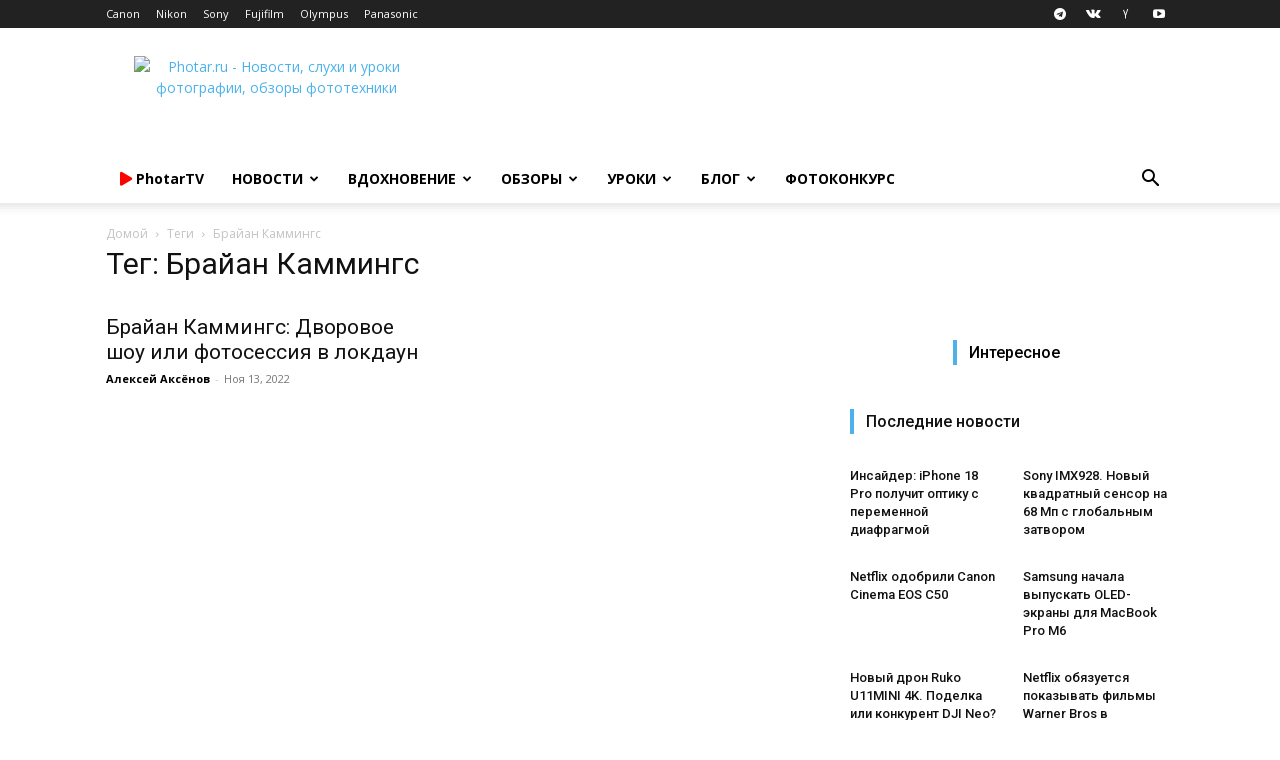

--- FILE ---
content_type: text/html; charset=UTF-8
request_url: https://photar.ru/tag/brajan-kammings/
body_size: 38487
content:
<!doctype html > <!--[if IE 8]><html class="ie8" lang="en"> <![endif]--> <!--[if IE 9]><html class="ie9" lang="en"> <![endif]--> <!--[if gt IE 8]><!--><html lang="ru-RU"> <!--<![endif]--><head><title>Архивы Брайан Каммингс - Photar.ru</title><meta charset="UTF-8" /><meta name="viewport" content="width=device-width, initial-scale=1.0"><link rel="pingback" href="" /><meta name='robots' content='index, follow, max-image-preview:large, max-snippet:-1, max-video-preview:-1' /><style>img:is([sizes="auto" i], [sizes^="auto," i]) { contain-intrinsic-size: 3000px 1500px }</style><link rel="icon" type="image/png" href="https://photar.ru/favicon.png"><link rel="apple-touch-icon" sizes="76x76" href="//assets.photar.ru/2020/03/76-X-76.png"/><link rel="apple-touch-icon" sizes="120x120" href="//assets.photar.ru/2020/03/120-X-120.png"/><link rel="apple-touch-icon" sizes="152x152" href="//assets.photar.ru/2020/03/152-X-152.png"/><link rel="apple-touch-icon" sizes="114x114" href="//assets.photar.ru/2020/03/114-X-114.png"/><link rel="apple-touch-icon" sizes="144x144" href="//assets.photar.ru/2020/03/144-X-144.png"/><link rel="canonical" href="https://photar.ru/tag/brajan-kammings/" /><meta property="og:locale" content="ru_RU" /><meta property="og:type" content="article" /><meta property="og:title" content="Архивы Брайан Каммингс - Photar.ru" /><meta property="og:url" content="https://photar.ru/tag/brajan-kammings/" /><meta property="og:site_name" content="Photar.ru" /> <script type="application/ld+json" class="yoast-schema-graph">{"@context":"https://schema.org","@graph":[{"@type":"CollectionPage","@id":"https://photar.ru/tag/brajan-kammings/","url":"https://photar.ru/tag/brajan-kammings/","name":"Архивы Брайан Каммингс - Photar.ru","isPartOf":{"@id":"https://photar.ru/#website"},"primaryImageOfPage":{"@id":"https://photar.ru/tag/brajan-kammings/#primaryimage"},"image":{"@id":"https://photar.ru/tag/brajan-kammings/#primaryimage"},"thumbnailUrl":"https://assets.photar.ru/2022/11/Brian-Cummings-9-gigapixel-standard-height-2000px.jpg","breadcrumb":{"@id":"https://photar.ru/tag/brajan-kammings/#breadcrumb"},"inLanguage":"ru-RU"},{"@type":"ImageObject","inLanguage":"ru-RU","@id":"https://photar.ru/tag/brajan-kammings/#primaryimage","url":"https://assets.photar.ru/2022/11/Brian-Cummings-9-gigapixel-standard-height-2000px.jpg","contentUrl":"https://assets.photar.ru/2022/11/Brian-Cummings-9-gigapixel-standard-height-2000px.jpg","width":1600,"height":1066,"caption":"Фото: Brian Cummings"},{"@type":"BreadcrumbList","@id":"https://photar.ru/tag/brajan-kammings/#breadcrumb","itemListElement":[{"@type":"ListItem","position":1,"name":"Главное меню","item":"https://photar.ru/"},{"@type":"ListItem","position":2,"name":"Брайан Каммингс"}]},{"@type":"WebSite","@id":"https://photar.ru/#website","url":"https://photar.ru/","name":"Photar.ru","description":"Путеводитель в мире фотографии","potentialAction":[{"@type":"SearchAction","target":{"@type":"EntryPoint","urlTemplate":"https://photar.ru/?s={search_term_string}"},"query-input":{"@type":"PropertyValueSpecification","valueRequired":true,"valueName":"search_term_string"}}],"inLanguage":"ru-RU"}]}</script> <link rel='dns-prefetch' href='//assets.photar.ru' /><link rel='dns-prefetch' href='//fonts.googleapis.com' /><link rel='dns-prefetch' href='//use.fontawesome.com' /><link rel="alternate" type="application/rss+xml" title="Photar.ru &raquo; Лента" href="https://photar.ru/feed/" /><link rel="alternate" type="application/rss+xml" title="Photar.ru &raquo; Лента метки Брайан Каммингс" href="https://photar.ru/tag/brajan-kammings/feed/" /> <script defer src="[data-uri]"></script> <style id='wp-emoji-styles-inline-css' type='text/css'>img.wp-smiley, img.emoji {
		display: inline !important;
		border: none !important;
		box-shadow: none !important;
		height: 1em !important;
		width: 1em !important;
		margin: 0 0.07em !important;
		vertical-align: -0.1em !important;
		background: none !important;
		padding: 0 !important;
	}</style><link rel='stylesheet' id='wp-block-library-css' href='https://photar.ru/wp-includes/css/dist/block-library/style.min.css?ver=6.8.3' type='text/css' media='all' /><style id='classic-theme-styles-inline-css' type='text/css'>/*! This file is auto-generated */
.wp-block-button__link{color:#fff;background-color:#32373c;border-radius:9999px;box-shadow:none;text-decoration:none;padding:calc(.667em + 2px) calc(1.333em + 2px);font-size:1.125em}.wp-block-file__button{background:#32373c;color:#fff;text-decoration:none}</style><link rel='stylesheet' id='rutube-embed-styles-css' href='https://photar.ru/wp-content/plugins/rutube-embed/build/style-index.css?ver=1766146553' type='text/css' media='all' /><style id='font-awesome-svg-styles-default-inline-css' type='text/css'>.svg-inline--fa {
  display: inline-block;
  height: 1em;
  overflow: visible;
  vertical-align: -.125em;
}</style><link rel='stylesheet' id='font-awesome-svg-styles-css' href='https://assets.photar.ru/font-awesome/v5.12.0/css/svg-with-js.css' type='text/css' media='all' /><style id='font-awesome-svg-styles-inline-css' type='text/css'>.wp-block-font-awesome-icon svg::before,
   .wp-rich-text-font-awesome-icon svg::before {content: unset;}</style><style id='global-styles-inline-css' type='text/css'>:root{--wp--preset--aspect-ratio--square: 1;--wp--preset--aspect-ratio--4-3: 4/3;--wp--preset--aspect-ratio--3-4: 3/4;--wp--preset--aspect-ratio--3-2: 3/2;--wp--preset--aspect-ratio--2-3: 2/3;--wp--preset--aspect-ratio--16-9: 16/9;--wp--preset--aspect-ratio--9-16: 9/16;--wp--preset--color--black: #000000;--wp--preset--color--cyan-bluish-gray: #abb8c3;--wp--preset--color--white: #ffffff;--wp--preset--color--pale-pink: #f78da7;--wp--preset--color--vivid-red: #cf2e2e;--wp--preset--color--luminous-vivid-orange: #ff6900;--wp--preset--color--luminous-vivid-amber: #fcb900;--wp--preset--color--light-green-cyan: #7bdcb5;--wp--preset--color--vivid-green-cyan: #00d084;--wp--preset--color--pale-cyan-blue: #8ed1fc;--wp--preset--color--vivid-cyan-blue: #0693e3;--wp--preset--color--vivid-purple: #9b51e0;--wp--preset--gradient--vivid-cyan-blue-to-vivid-purple: linear-gradient(135deg,rgba(6,147,227,1) 0%,rgb(155,81,224) 100%);--wp--preset--gradient--light-green-cyan-to-vivid-green-cyan: linear-gradient(135deg,rgb(122,220,180) 0%,rgb(0,208,130) 100%);--wp--preset--gradient--luminous-vivid-amber-to-luminous-vivid-orange: linear-gradient(135deg,rgba(252,185,0,1) 0%,rgba(255,105,0,1) 100%);--wp--preset--gradient--luminous-vivid-orange-to-vivid-red: linear-gradient(135deg,rgba(255,105,0,1) 0%,rgb(207,46,46) 100%);--wp--preset--gradient--very-light-gray-to-cyan-bluish-gray: linear-gradient(135deg,rgb(238,238,238) 0%,rgb(169,184,195) 100%);--wp--preset--gradient--cool-to-warm-spectrum: linear-gradient(135deg,rgb(74,234,220) 0%,rgb(151,120,209) 20%,rgb(207,42,186) 40%,rgb(238,44,130) 60%,rgb(251,105,98) 80%,rgb(254,248,76) 100%);--wp--preset--gradient--blush-light-purple: linear-gradient(135deg,rgb(255,206,236) 0%,rgb(152,150,240) 100%);--wp--preset--gradient--blush-bordeaux: linear-gradient(135deg,rgb(254,205,165) 0%,rgb(254,45,45) 50%,rgb(107,0,62) 100%);--wp--preset--gradient--luminous-dusk: linear-gradient(135deg,rgb(255,203,112) 0%,rgb(199,81,192) 50%,rgb(65,88,208) 100%);--wp--preset--gradient--pale-ocean: linear-gradient(135deg,rgb(255,245,203) 0%,rgb(182,227,212) 50%,rgb(51,167,181) 100%);--wp--preset--gradient--electric-grass: linear-gradient(135deg,rgb(202,248,128) 0%,rgb(113,206,126) 100%);--wp--preset--gradient--midnight: linear-gradient(135deg,rgb(2,3,129) 0%,rgb(40,116,252) 100%);--wp--preset--font-size--small: 11px;--wp--preset--font-size--medium: 20px;--wp--preset--font-size--large: 32px;--wp--preset--font-size--x-large: 42px;--wp--preset--font-size--regular: 15px;--wp--preset--font-size--larger: 50px;--wp--preset--spacing--20: 0.44rem;--wp--preset--spacing--30: 0.67rem;--wp--preset--spacing--40: 1rem;--wp--preset--spacing--50: 1.5rem;--wp--preset--spacing--60: 2.25rem;--wp--preset--spacing--70: 3.38rem;--wp--preset--spacing--80: 5.06rem;--wp--preset--shadow--natural: 6px 6px 9px rgba(0, 0, 0, 0.2);--wp--preset--shadow--deep: 12px 12px 50px rgba(0, 0, 0, 0.4);--wp--preset--shadow--sharp: 6px 6px 0px rgba(0, 0, 0, 0.2);--wp--preset--shadow--outlined: 6px 6px 0px -3px rgba(255, 255, 255, 1), 6px 6px rgba(0, 0, 0, 1);--wp--preset--shadow--crisp: 6px 6px 0px rgba(0, 0, 0, 1);}:where(.is-layout-flex){gap: 0.5em;}:where(.is-layout-grid){gap: 0.5em;}body .is-layout-flex{display: flex;}.is-layout-flex{flex-wrap: wrap;align-items: center;}.is-layout-flex > :is(*, div){margin: 0;}body .is-layout-grid{display: grid;}.is-layout-grid > :is(*, div){margin: 0;}:where(.wp-block-columns.is-layout-flex){gap: 2em;}:where(.wp-block-columns.is-layout-grid){gap: 2em;}:where(.wp-block-post-template.is-layout-flex){gap: 1.25em;}:where(.wp-block-post-template.is-layout-grid){gap: 1.25em;}.has-black-color{color: var(--wp--preset--color--black) !important;}.has-cyan-bluish-gray-color{color: var(--wp--preset--color--cyan-bluish-gray) !important;}.has-white-color{color: var(--wp--preset--color--white) !important;}.has-pale-pink-color{color: var(--wp--preset--color--pale-pink) !important;}.has-vivid-red-color{color: var(--wp--preset--color--vivid-red) !important;}.has-luminous-vivid-orange-color{color: var(--wp--preset--color--luminous-vivid-orange) !important;}.has-luminous-vivid-amber-color{color: var(--wp--preset--color--luminous-vivid-amber) !important;}.has-light-green-cyan-color{color: var(--wp--preset--color--light-green-cyan) !important;}.has-vivid-green-cyan-color{color: var(--wp--preset--color--vivid-green-cyan) !important;}.has-pale-cyan-blue-color{color: var(--wp--preset--color--pale-cyan-blue) !important;}.has-vivid-cyan-blue-color{color: var(--wp--preset--color--vivid-cyan-blue) !important;}.has-vivid-purple-color{color: var(--wp--preset--color--vivid-purple) !important;}.has-black-background-color{background-color: var(--wp--preset--color--black) !important;}.has-cyan-bluish-gray-background-color{background-color: var(--wp--preset--color--cyan-bluish-gray) !important;}.has-white-background-color{background-color: var(--wp--preset--color--white) !important;}.has-pale-pink-background-color{background-color: var(--wp--preset--color--pale-pink) !important;}.has-vivid-red-background-color{background-color: var(--wp--preset--color--vivid-red) !important;}.has-luminous-vivid-orange-background-color{background-color: var(--wp--preset--color--luminous-vivid-orange) !important;}.has-luminous-vivid-amber-background-color{background-color: var(--wp--preset--color--luminous-vivid-amber) !important;}.has-light-green-cyan-background-color{background-color: var(--wp--preset--color--light-green-cyan) !important;}.has-vivid-green-cyan-background-color{background-color: var(--wp--preset--color--vivid-green-cyan) !important;}.has-pale-cyan-blue-background-color{background-color: var(--wp--preset--color--pale-cyan-blue) !important;}.has-vivid-cyan-blue-background-color{background-color: var(--wp--preset--color--vivid-cyan-blue) !important;}.has-vivid-purple-background-color{background-color: var(--wp--preset--color--vivid-purple) !important;}.has-black-border-color{border-color: var(--wp--preset--color--black) !important;}.has-cyan-bluish-gray-border-color{border-color: var(--wp--preset--color--cyan-bluish-gray) !important;}.has-white-border-color{border-color: var(--wp--preset--color--white) !important;}.has-pale-pink-border-color{border-color: var(--wp--preset--color--pale-pink) !important;}.has-vivid-red-border-color{border-color: var(--wp--preset--color--vivid-red) !important;}.has-luminous-vivid-orange-border-color{border-color: var(--wp--preset--color--luminous-vivid-orange) !important;}.has-luminous-vivid-amber-border-color{border-color: var(--wp--preset--color--luminous-vivid-amber) !important;}.has-light-green-cyan-border-color{border-color: var(--wp--preset--color--light-green-cyan) !important;}.has-vivid-green-cyan-border-color{border-color: var(--wp--preset--color--vivid-green-cyan) !important;}.has-pale-cyan-blue-border-color{border-color: var(--wp--preset--color--pale-cyan-blue) !important;}.has-vivid-cyan-blue-border-color{border-color: var(--wp--preset--color--vivid-cyan-blue) !important;}.has-vivid-purple-border-color{border-color: var(--wp--preset--color--vivid-purple) !important;}.has-vivid-cyan-blue-to-vivid-purple-gradient-background{background: var(--wp--preset--gradient--vivid-cyan-blue-to-vivid-purple) !important;}.has-light-green-cyan-to-vivid-green-cyan-gradient-background{background: var(--wp--preset--gradient--light-green-cyan-to-vivid-green-cyan) !important;}.has-luminous-vivid-amber-to-luminous-vivid-orange-gradient-background{background: var(--wp--preset--gradient--luminous-vivid-amber-to-luminous-vivid-orange) !important;}.has-luminous-vivid-orange-to-vivid-red-gradient-background{background: var(--wp--preset--gradient--luminous-vivid-orange-to-vivid-red) !important;}.has-very-light-gray-to-cyan-bluish-gray-gradient-background{background: var(--wp--preset--gradient--very-light-gray-to-cyan-bluish-gray) !important;}.has-cool-to-warm-spectrum-gradient-background{background: var(--wp--preset--gradient--cool-to-warm-spectrum) !important;}.has-blush-light-purple-gradient-background{background: var(--wp--preset--gradient--blush-light-purple) !important;}.has-blush-bordeaux-gradient-background{background: var(--wp--preset--gradient--blush-bordeaux) !important;}.has-luminous-dusk-gradient-background{background: var(--wp--preset--gradient--luminous-dusk) !important;}.has-pale-ocean-gradient-background{background: var(--wp--preset--gradient--pale-ocean) !important;}.has-electric-grass-gradient-background{background: var(--wp--preset--gradient--electric-grass) !important;}.has-midnight-gradient-background{background: var(--wp--preset--gradient--midnight) !important;}.has-small-font-size{font-size: var(--wp--preset--font-size--small) !important;}.has-medium-font-size{font-size: var(--wp--preset--font-size--medium) !important;}.has-large-font-size{font-size: var(--wp--preset--font-size--large) !important;}.has-x-large-font-size{font-size: var(--wp--preset--font-size--x-large) !important;}
:where(.wp-block-post-template.is-layout-flex){gap: 1.25em;}:where(.wp-block-post-template.is-layout-grid){gap: 1.25em;}
:where(.wp-block-columns.is-layout-flex){gap: 2em;}:where(.wp-block-columns.is-layout-grid){gap: 2em;}
:root :where(.wp-block-pullquote){font-size: 1.5em;line-height: 1.6;}</style><link rel='stylesheet' id='gn-frontend-gnfollow-style-css' href='https://photar.ru/wp-content/plugins/gn-publisher/assets/css/gn-frontend-gnfollow.min.css?ver=1.5.25' type='text/css' media='all' /><link rel='stylesheet' id='td-plugin-multi-purpose-css' href='https://photar.ru/wp-content/cache/autoptimize/css/autoptimize_single_d957323b40f1ff941421cd58953444da.css?ver=2542f6ebea260f8fc5fdc19a93688182' type='text/css' media='all' /><link rel='stylesheet' id='google-fonts-style-css' href='https://fonts.googleapis.com/css?family=Open+Sans%3A400%2C600%2C700%7CRoboto%3A400%2C500%2C700&#038;display=swap&#038;ver=12.6.1' type='text/css' media='all' /><link rel='stylesheet' id='font-awesome-official-css' href='https://use.fontawesome.com/releases/v5.12.0/css/all.css' type='text/css' media='all' integrity="sha384-REHJTs1r2ErKBuJB0fCK99gCYsVjwxHrSU0N7I1zl9vZbggVJXRMsv/sLlOAGb4M" crossorigin="anonymous" /><link rel='stylesheet' id='td-theme-css' href='https://photar.ru/wp-content/cache/autoptimize/css/autoptimize_single_14f49d737ff02a12b23da1fe8c2eeb0c.css?ver=12.6.1' type='text/css' media='all' /><style id='td-theme-inline-css' type='text/css'>@media (max-width:767px){.td-header-desktop-wrap{display:none}}@media (min-width:767px){.td-header-mobile-wrap{display:none}}</style><link rel='stylesheet' id='td-theme-child-css' href='https://photar.ru/wp-content/themes/Newspaper-child/style.css?ver=12.6.1c' type='text/css' media='all' /><link rel='stylesheet' id='td-legacy-framework-front-style-css' href='https://photar.ru/wp-content/cache/autoptimize/css/autoptimize_single_a401258771c1c251a81a8c180a3af967.css?ver=2542f6ebea260f8fc5fdc19a93688182' type='text/css' media='all' /><link rel='stylesheet' id='td-standard-pack-framework-front-style-css' href='https://photar.ru/wp-content/cache/autoptimize/css/autoptimize_single_697a2745a1f09dcd20ebe14408050419.css?ver=c9508b77873a9bade42bf83161789cd5' type='text/css' media='all' /><link rel='stylesheet' id='tdb_style_cloud_templates_front-css' href='https://photar.ru/wp-content/cache/autoptimize/css/autoptimize_single_1e516bf1cc849f6c518ee88b0f482837.css?ver=58af2c94cc275a541409dcdc9b94a2b0' type='text/css' media='all' /><link rel='stylesheet' id='font-awesome-official-v4shim-css' href='https://use.fontawesome.com/releases/v5.12.0/css/v4-shims.css' type='text/css' media='all' integrity="sha384-AL44/7DEVqkvY9j8IjGLGZgFmHAjuHa+2RIWKxDliMNIfSs9g14/BRpYwHrWQgz6" crossorigin="anonymous" /><style id='font-awesome-official-v4shim-inline-css' type='text/css'>@font-face {
font-family: "FontAwesome";
font-display: block;
src: url("https://use.fontawesome.com/releases/v5.12.0/webfonts/fa-brands-400.eot"),
		url("https://use.fontawesome.com/releases/v5.12.0/webfonts/fa-brands-400.eot?#iefix") format("embedded-opentype"),
		url("https://use.fontawesome.com/releases/v5.12.0/webfonts/fa-brands-400.woff2") format("woff2"),
		url("https://use.fontawesome.com/releases/v5.12.0/webfonts/fa-brands-400.woff") format("woff"),
		url("https://use.fontawesome.com/releases/v5.12.0/webfonts/fa-brands-400.ttf") format("truetype"),
		url("https://use.fontawesome.com/releases/v5.12.0/webfonts/fa-brands-400.svg#fontawesome") format("svg");
}

@font-face {
font-family: "FontAwesome";
font-display: block;
src: url("https://use.fontawesome.com/releases/v5.12.0/webfonts/fa-solid-900.eot"),
		url("https://use.fontawesome.com/releases/v5.12.0/webfonts/fa-solid-900.eot?#iefix") format("embedded-opentype"),
		url("https://use.fontawesome.com/releases/v5.12.0/webfonts/fa-solid-900.woff2") format("woff2"),
		url("https://use.fontawesome.com/releases/v5.12.0/webfonts/fa-solid-900.woff") format("woff"),
		url("https://use.fontawesome.com/releases/v5.12.0/webfonts/fa-solid-900.ttf") format("truetype"),
		url("https://use.fontawesome.com/releases/v5.12.0/webfonts/fa-solid-900.svg#fontawesome") format("svg");
}

@font-face {
font-family: "FontAwesome";
font-display: block;
src: url("https://use.fontawesome.com/releases/v5.12.0/webfonts/fa-regular-400.eot"),
		url("https://use.fontawesome.com/releases/v5.12.0/webfonts/fa-regular-400.eot?#iefix") format("embedded-opentype"),
		url("https://use.fontawesome.com/releases/v5.12.0/webfonts/fa-regular-400.woff2") format("woff2"),
		url("https://use.fontawesome.com/releases/v5.12.0/webfonts/fa-regular-400.woff") format("woff"),
		url("https://use.fontawesome.com/releases/v5.12.0/webfonts/fa-regular-400.ttf") format("truetype"),
		url("https://use.fontawesome.com/releases/v5.12.0/webfonts/fa-regular-400.svg#fontawesome") format("svg");
unicode-range: U+F004-F005,U+F007,U+F017,U+F022,U+F024,U+F02E,U+F03E,U+F044,U+F057-F059,U+F06E,U+F070,U+F075,U+F07B-F07C,U+F080,U+F086,U+F089,U+F094,U+F09D,U+F0A0,U+F0A4-F0A7,U+F0C5,U+F0C7-F0C8,U+F0E0,U+F0EB,U+F0F3,U+F0F8,U+F0FE,U+F111,U+F118-F11A,U+F11C,U+F133,U+F144,U+F146,U+F14A,U+F14D-F14E,U+F150-F152,U+F15B-F15C,U+F164-F165,U+F185-F186,U+F191-F192,U+F1AD,U+F1C1-F1C9,U+F1CD,U+F1D8,U+F1E3,U+F1EA,U+F1F6,U+F1F9,U+F20A,U+F247-F249,U+F24D,U+F254-F25B,U+F25D,U+F267,U+F271-F274,U+F279,U+F28B,U+F28D,U+F2B5-F2B6,U+F2B9,U+F2BB,U+F2BD,U+F2C1-F2C2,U+F2D0,U+F2D2,U+F2DC,U+F2ED,U+F328,U+F358-F35B,U+F3A5,U+F3D1,U+F410,U+F4AD;
}</style> <script type="text/javascript" src="https://photar.ru/wp-includes/js/jquery/jquery.min.js?ver=3.7.1" id="jquery-core-js"></script> <script type="text/javascript" src="https://photar.ru/wp-includes/js/jquery/jquery-migrate.min.js?ver=3.4.1" id="jquery-migrate-js"></script> <!--[if lt IE 9]><script src="https://cdnjs.cloudflare.com/ajax/libs/html5shiv/3.7.3/html5shiv.js"></script><![endif]--> <script defer src="[data-uri]"></script> <style id="tdb-global-colors">:root{--accent-color:#fff}</style><meta name="onesignal" content="wordpress-plugin"/> <script defer src="[data-uri]"></script>  <script defer src="[data-uri]"></script> <style>:root{--td_excl_label:'ЭКСКЛЮЗИВНЫЙ'}:root{--td_excl_label:'ЭКСКЛЮЗИВНЫЙ'}</style> <script defer src="[data-uri]"></script> <noscript><div><img src="https://mc.yandex.ru/watch/21182599" style="position:absolute; left:-9999px;" alt="" /></div></noscript><meta property="telegram:channel" content="@photar" /> <script type="application/ld+json">{
        "@context": "https://schema.org",
        "@type": "BreadcrumbList",
        "itemListElement": [
            {
                "@type": "ListItem",
                "position": 1,
                "item": {
                    "@type": "WebSite",
                    "@id": "https://photar.ru/",
                    "name": "Домой"
                }
            },
            {
                "@type": "ListItem",
                "position": 2,
                    "item": {
                    "@type": "WebPage",
                    "@id": "https://photar.ru/tag/brajan-kammings/",
                    "name": "Брайан Каммингс"
                }
            }    
        ]
    }</script> <link rel="icon" href="https://assets.photar.ru/2022/01/cropped-512-32x32.png" sizes="32x32" /><link rel="icon" href="https://assets.photar.ru/2022/01/cropped-512-192x192.png" sizes="192x192" /><link rel="apple-touch-icon" href="https://assets.photar.ru/2022/01/cropped-512-180x180.png" /><meta name="msapplication-TileImage" content="https://assets.photar.ru/2022/01/cropped-512-270x270.png" /> <style></style><style id="tdw-css-placeholder">@media (min-width:700px){.post-review .td-post-content p,.post-review .td-post-content h2,.post-review .td-post-content h3,.post-review .td-post-content h4,.post-review .td-post-content h5,.post-review .td-post-content h6,.post-review .td-post-content .wp-block-table,.post-review .td-post-content .twentytwenty-horizontal,.post-review .td-post-content ul,.post-review .td-post-content #marketWidget{padding:5px 10%}.post-review .td-post-content .photar_test_table_img,.post-review .td-post-content .photar_test_table_menu{max-width:931px;text-align:center}.post-review .td-post-content .photar_test_table_img td,.post-review .td-post-content .photar_test_table_menu td{text-align:center}.post-review text-width,.post-review #telegram-discussion-photar-1{padding:0 10%!important}.post-review .half-width{padding:0 25%}.post-review .q-width{padding:0 38%!important}.post-review .td-post-content .tdb-block-inner>.wp-block-image:not(.half-width,.full-width){padding:0 10%}.post-review .full-width figcaption{padding-left:10%}.post-review .td-gallery-slide-top{background-color:white;color:black}.post-review .td-doubleSlider-1,.post-review .td-doubleSlider-2{background-color:white}}@media (max-width:701px){.post-review .td-post-content .tdb-block-inner>.wp-block-image{padding:0}.post-review p,.post-review h1,.post-review h2,.post-review h3,.post-review h4,.post-review h5,.post-review h6,.post-review ul,.post-review #marketWidget{padding:0 3%}.post-review figcaption{padding-left:3%}h1,.tdb_single_subtitle p{text-align:left}.tdb_single_author{display:none}.td-stretch-content,.stretch_row_content{padding-left:0!important;padding-right:0!important}}</style> <script defer src="[data-uri]"></script> <script src="https://yandex.ru/ads/system/context.js" async></script> </head><body class="archive tag tag-brajan-kammings tag-14716 wp-theme-Newspaper wp-child-theme-Newspaper-child td-standard-pack global-block-template-5 td-full-layout" itemscope="itemscope" itemtype="https://schema.org/WebPage"><div class="td-scroll-up  td-hide-scroll-up-on-mob" style="display:none;"><i class="td-icon-menu-up"></i></div><div class="td-menu-background" style="visibility:hidden"></div><div id="td-mobile-nav" style="visibility:hidden"><div class="td-mobile-container"><div class="td-menu-socials-wrap"><div class="td-menu-socials"> <span class="td-social-icon-wrap"> <a target="_blank" href="https://telegram.me/photar" title="Telegram"> <i class="td-icon-font td-icon-telegram"></i> <span style="display: none">Telegram</span> </a> </span> <span class="td-social-icon-wrap"> <a target="_blank" href="https://vk.com/photar_ru" title="VKontakte"> <i class="td-icon-font td-icon-vk"></i> <span style="display: none">VKontakte</span> </a> </span> <span class="td-social-icon-wrap"> <a target="_blank" href="http://zen.yandex.ru/photar" title="Yandex"> <i class="td-icon-font td-icon-yandex"></i> <span style="display: none">Yandex</span> </a> </span> <span class="td-social-icon-wrap"> <a target="_blank" href="https://www.youtube.com/channel/UCE5RkzBZhokg1tc-HOgSlCw?sub_confirmation=1" title="Youtube"> <i class="td-icon-font td-icon-youtube"></i> <span style="display: none">Youtube</span> </a> </span></div><div class="td-mobile-close"> <span><i class="td-icon-close-mobile"></i></span></div></div><div class="td-mobile-content"><div class="menu-osnovnoe-menyu-shapka-container"><ul id="menu-osnovnoe-menyu-shapka" class="td-mobile-main-menu"><li id="menu-item-136549" class="menu-item menu-item-type-post_type menu-item-object-page menu-item-first menu-item-136549"><a href="https://photar.ru/photartv/"><span style="color: #FF0000;"><i class="fas fa-play"></i></span> <span style="text-transform:none">PhotarTV</span></a></li><li id="menu-item-29555" class="menu-item menu-item-type-taxonomy menu-item-object-category menu-item-29555"><a title="Новости фототехники" href="https://photar.ru/news/">Новости</a></li><li id="menu-item-12515" class="menu-item menu-item-type-taxonomy menu-item-object-category menu-item-has-children menu-item-12515"><a href="https://photar.ru/inspiration/">Вдохновение<i class="td-icon-menu-right td-element-after"></i></a><ul class="sub-menu"><li id="menu-item-0" class="menu-item-0"><a href="https://photar.ru/inspiration/18/">18+</a></li></ul></li><li id="menu-item-8015" class="menu-item menu-item-type-post_type menu-item-object-page menu-item-has-children menu-item-8015"><a title="Обзоры и сравнения фототехники" href="https://photar.ru/review/">Обзоры<i class="td-icon-menu-right td-element-after"></i></a><ul class="sub-menu"><li class="menu-item-0"><a href="https://photar.ru/obzory/gid-pokupatelya/">Гид покупателя</a></li></ul></li><li id="menu-item-8025" class="menu-item menu-item-type-post_type menu-item-object-page menu-item-8025"><a title="Уроки фотографии" href="https://photar.ru/education/">Уроки</a></li><li id="menu-item-72400" class="menu-item menu-item-type-taxonomy menu-item-object-category menu-item-72400"><a href="https://photar.ru/blog/">Блог</a></li><li id="menu-item-265806" class="menu-item menu-item-type-custom menu-item-object-custom menu-item-265806"><a href="https://photar.ru/contests/">Фотоконкурс</a></li></ul></div></div></div></div><div class="td-search-background" style="visibility:hidden"></div><div class="td-search-wrap-mob" style="visibility:hidden"><div class="td-drop-down-search"><form method="get" class="td-search-form" action="https://photar.ru/"><div class="td-search-close"> <span><i class="td-icon-close-mobile"></i></span></div><div role="search" class="td-search-input"> <span>Поиск</span> <input id="td-header-search-mob" type="text" value="" name="s" autocomplete="off" /></div></form><div id="td-aj-search-mob" class="td-ajax-search-flex"></div></div></div><div id="td-outer-wrap" class="td-theme-wrap"><div class="tdc-header-wrap "><div class="td-header-wrap td-header-style-1 "><div class="td-header-top-menu-full td-container-wrap "><div class="td-container td-header-row td-header-top-menu"><div class="top-bar-style-1"><div class="td-header-sp-top-menu"><div class="menu-top-container"><ul id="menu-kompanii" class="top-header-menu"><li id="menu-item-11095" class="menu-item menu-item-type-custom menu-item-object-custom menu-item-first td-menu-item td-normal-menu menu-item-11095"><a href="//Photar.ru/canon" title="Новости компании Canon">Canon</a></li><li id="menu-item-11096" class="menu-item menu-item-type-custom menu-item-object-custom td-menu-item td-normal-menu menu-item-11096"><a href="//Photar.ru/nikon" title="Новости компании Nikon">Nikon</a></li><li id="menu-item-11097" class="menu-item menu-item-type-custom menu-item-object-custom td-menu-item td-normal-menu menu-item-11097"><a href="//Photar.ru/sony" title="Новости компании Sony">Sony</a></li><li id="menu-item-11098" class="menu-item menu-item-type-custom menu-item-object-custom td-menu-item td-normal-menu menu-item-11098"><a href="//Photar.ru/fujifilm" title="Новости компании Fujifilm">Fujifilm</a></li><li id="menu-item-11099" class="menu-item menu-item-type-custom menu-item-object-custom td-menu-item td-normal-menu menu-item-11099"><a href="//Photar.ru/olympus" title="Новости компании Olympus">Olympus</a></li><li id="menu-item-11101" class="menu-item menu-item-type-custom menu-item-object-custom td-menu-item td-normal-menu menu-item-11101"><a href="//Photar.ru/panasonic" title="Новости компании Panasonic">Panasonic</a></li></ul></div></div><div class="td-header-sp-top-widget"> <span class="td-social-icon-wrap"> <a target="_blank" href="https://telegram.me/photar" title="Telegram"> <i class="td-icon-font td-icon-telegram"></i> <span style="display: none">Telegram</span> </a> </span> <span class="td-social-icon-wrap"> <a target="_blank" href="https://vk.com/photar_ru" title="VKontakte"> <i class="td-icon-font td-icon-vk"></i> <span style="display: none">VKontakte</span> </a> </span> <span class="td-social-icon-wrap"> <a target="_blank" href="http://zen.yandex.ru/photar" title="Yandex"> <i class="td-icon-font td-icon-yandex"></i> <span style="display: none">Yandex</span> </a> </span> <span class="td-social-icon-wrap"> <a target="_blank" href="https://www.youtube.com/channel/UCE5RkzBZhokg1tc-HOgSlCw?sub_confirmation=1" title="Youtube"> <i class="td-icon-font td-icon-youtube"></i> <span style="display: none">Youtube</span> </a> </span></div></div><div id="login-form" class="white-popup-block mfp-hide mfp-with-anim td-login-modal-wrap"><div class="td-login-wrap"> <a href="#" aria-label="Back" class="td-back-button"><i class="td-icon-modal-back"></i></a><div id="td-login-div" class="td-login-form-div td-display-block"><div class="td-login-panel-title">войти в систему</div><div class="td-login-panel-descr">Добро пожаловать! Войдите в свою учётную запись</div><div class="td_display_err"></div><form id="loginForm" action="#" method="post"><div class="td-login-inputs"><input class="td-login-input" autocomplete="username" type="text" name="login_email" id="login_email" value="" required><label for="login_email">Ваше имя пользователя</label></div><div class="td-login-inputs"><input class="td-login-input" autocomplete="current-password" type="password" name="login_pass" id="login_pass" value="" required><label for="login_pass">Ваш пароль</label></div> <input type="button"  name="login_button" id="login_button" class="wpb_button btn td-login-button" value="авторизоваться"></form><div class="td-login-info-text"><a href="#" id="forgot-pass-link">Forgot your password? Get help</a></div></div><div id="td-forgot-pass-div" class="td-login-form-div td-display-none"><div class="td-login-panel-title">восстановление пароля</div><div class="td-login-panel-descr">Восстановите свой пароль</div><div class="td_display_err"></div><form id="forgotpassForm" action="#" method="post"><div class="td-login-inputs"><input class="td-login-input" type="text" name="forgot_email" id="forgot_email" value="" required><label for="forgot_email">Ваш адрес электронной почты</label></div> <input type="button" name="forgot_button" id="forgot_button" class="wpb_button btn td-login-button" value="отправить мой пароль"></form><div class="td-login-info-text">Пароль будет выслан Вам по электронной почте.</div></div></div></div></div></div><div class="td-banner-wrap-full td-logo-wrap-full td-container-wrap "><div class="td-container td-header-row td-header-header"><div class="td-header-sp-logo"> <a class="td-main-logo" href="https://photar.ru/"> <noscript><img class="td-retina-data" data-retina="//assets.photar.ru/2025/12/Photar-LOGO-New-year.webp" src="//assets.photar.ru/2025/12/Photar-LOGO-New-year.webp" alt="Photar.ru - Новости, слухи и уроки фотографии, обзоры фототехники" title="Photar.ru"  width="1100" height="218"/></noscript><img class="lazyload td-retina-data" data-retina="//assets.photar.ru/2025/12/Photar-LOGO-New-year.webp" src='data:image/svg+xml,%3Csvg%20xmlns=%22http://www.w3.org/2000/svg%22%20viewBox=%220%200%201100%20218%22%3E%3C/svg%3E' data-src="//assets.photar.ru/2025/12/Photar-LOGO-New-year.webp" alt="Photar.ru - Новости, слухи и уроки фотографии, обзоры фототехники" title="Photar.ru"  width="1100" height="218"/> <span class="td-visual-hidden">Photar.ru</span> </a></div><div class="td-header-sp-recs"><div class="td-header-rec-wrap"><div class="td-a-rec td-a-rec-id-header  td-a-rec-no-translate tdi_1 td_block_template_5"><style>.tdi_1.td-a-rec{text-align:center}.tdi_1.td-a-rec:not(.td-a-rec-no-translate){transform:translateZ(0)}.tdi_1 .td-element-style{z-index:-1}.tdi_1.td-a-rec-img{text-align:left}.tdi_1.td-a-rec-img img{margin:0 auto 0 0}@media (max-width:767px){.tdi_1.td-a-rec-img{text-align:center}}</style><div class="td-visible-desktop"><div id="yandex_rtb_R-A-131222-7"></div> <script defer src="[data-uri]"></script> </div><div class="td-visible-tablet-landscape"><div id="yandex_rtb_R-A-131222-7"></div> <script defer src="[data-uri]"></script> </div><div class="td-visible-tablet-portrait"><div id="yandex_rtb_R-A-131222-7"></div> <script defer src="[data-uri]"></script> </div></div></div></div></div></div><div class="td-header-menu-wrap-full td-container-wrap "><div class="td-header-menu-wrap td-header-gradient "><div class="td-container td-header-row td-header-main-menu"><div id="td-header-menu" role="navigation"><div id="td-top-mobile-toggle"><a href="#" role="button" aria-label="Menu"><i class="td-icon-font td-icon-mobile"></i></a></div><div class="td-main-menu-logo td-logo-in-header"> <a class="td-mobile-logo td-sticky-disable" aria-label="Logo" href="https://photar.ru/"> <noscript><img class="td-retina-data" data-retina="//assets.photar.ru/2025/12/photar-logo-NY-mobile.webp" src="//assets.photar.ru/2025/12/photar-logo-NY-mobile.webp" alt="Photar.ru - Новости, слухи и уроки фотографии, обзоры фототехники" title="Photar.ru"  width="1000" height="199"/></noscript><img class="lazyload td-retina-data" data-retina="//assets.photar.ru/2025/12/photar-logo-NY-mobile.webp" src='data:image/svg+xml,%3Csvg%20xmlns=%22http://www.w3.org/2000/svg%22%20viewBox=%220%200%201000%20199%22%3E%3C/svg%3E' data-src="//assets.photar.ru/2025/12/photar-logo-NY-mobile.webp" alt="Photar.ru - Новости, слухи и уроки фотографии, обзоры фототехники" title="Photar.ru"  width="1000" height="199"/> </a> <a class="td-header-logo td-sticky-disable" aria-label="Logo" href="https://photar.ru/"> <noscript><img class="td-retina-data" data-retina="//assets.photar.ru/2025/12/Photar-LOGO-New-year.webp" src="//assets.photar.ru/2025/12/Photar-LOGO-New-year.webp" alt="Photar.ru - Новости, слухи и уроки фотографии, обзоры фототехники" title="Photar.ru"  width="1100" height="218"/></noscript><img class="lazyload td-retina-data" data-retina="//assets.photar.ru/2025/12/Photar-LOGO-New-year.webp" src='data:image/svg+xml,%3Csvg%20xmlns=%22http://www.w3.org/2000/svg%22%20viewBox=%220%200%201100%20218%22%3E%3C/svg%3E' data-src="//assets.photar.ru/2025/12/Photar-LOGO-New-year.webp" alt="Photar.ru - Новости, слухи и уроки фотографии, обзоры фототехники" title="Photar.ru"  width="1100" height="218"/> </a></div><div class="menu-osnovnoe-menyu-shapka-container"><ul id="menu-osnovnoe-menyu-shapka-1" class="sf-menu"><li class="menu-item menu-item-type-post_type menu-item-object-page menu-item-first td-menu-item td-normal-menu menu-item-136549"><a href="https://photar.ru/photartv/"><span style="color: #FF0000;"><i class="fas fa-play"></i></span> <span style="text-transform:none">PhotarTV</span></a></li><li class="menu-item menu-item-type-taxonomy menu-item-object-category td-menu-item td-mega-menu menu-item-29555"><a title="Новости фототехники" href="https://photar.ru/news/">Новости</a><ul class="sub-menu"><li class="menu-item-0"><div class="td-container-border"><div class="td-mega-grid"><div class="td_block_wrap td_block_mega_menu tdi_2 td-no-subcats td_with_ajax_pagination td-pb-border-top td_block_template_5 td_ajax_preloading_preload"  data-td-block-uid="tdi_2" ><script defer src="[data-uri]"></script><div id=tdi_2 class="td_block_inner"><div class="td-mega-row"><div class="td-mega-span"><div class="td_module_mega_menu td-animation-stack td_mod_mega_menu"><div class="td-module-image"><div class="td-module-thumb"><a href="https://photar.ru/insajder-iphone-18-pro-poluchit-optiku-s-peremennoj-diafragmoj/"  rel="bookmark" class="td-image-wrap " title="Инсайдер: iPhone 18 Pro получит оптику с переменной диафрагмой" ><noscript><img width="218" height="150" class="entry-thumb" src="https://assets.photar.ru/2026/01/zcxzcxzcxzxczxc-218x150.webp"   alt="" title="Инсайдер: iPhone 18 Pro получит оптику с переменной диафрагмой" /></noscript><img width="218" height="150" class="lazyload entry-thumb" src='data:image/svg+xml,%3Csvg%20xmlns=%22http://www.w3.org/2000/svg%22%20viewBox=%220%200%20218%20150%22%3E%3C/svg%3E' data-src="https://assets.photar.ru/2026/01/zcxzcxzcxzxczxc-218x150.webp"   alt="" title="Инсайдер: iPhone 18 Pro получит оптику с переменной диафрагмой" /></a></div></div><div class="item-details"><h3 class="entry-title td-module-title"><a href="https://photar.ru/insajder-iphone-18-pro-poluchit-optiku-s-peremennoj-diafragmoj/"  rel="bookmark" title="Инсайдер: iPhone 18 Pro получит оптику с переменной диафрагмой">Инсайдер: iPhone 18 Pro получит оптику с переменной диафрагмой</a></h3></div></div></div><div class="td-mega-span"><div class="td_module_mega_menu td-animation-stack td_mod_mega_menu"><div class="td-module-image"><div class="td-module-thumb"><a href="https://photar.ru/sony-imx928-novyj-kvadratnyj-sensor-na-68-mp-s-globalnym-zatvorom/"  rel="bookmark" class="td-image-wrap " title="Sony IMX928. Новый квадратный сенсор на 68 Мп с глобальным затвором" ><noscript><img width="218" height="150" class="entry-thumb" src="https://assets.photar.ru/2026/01/zxczcxzcxczxzcxzcx-218x150.webp"   alt="" title="Sony IMX928. Новый квадратный сенсор на 68 Мп с глобальным затвором" /></noscript><img width="218" height="150" class="lazyload entry-thumb" src='data:image/svg+xml,%3Csvg%20xmlns=%22http://www.w3.org/2000/svg%22%20viewBox=%220%200%20218%20150%22%3E%3C/svg%3E' data-src="https://assets.photar.ru/2026/01/zxczcxzcxczxzcxzcx-218x150.webp"   alt="" title="Sony IMX928. Новый квадратный сенсор на 68 Мп с глобальным затвором" /></a></div></div><div class="item-details"><h3 class="entry-title td-module-title"><a href="https://photar.ru/sony-imx928-novyj-kvadratnyj-sensor-na-68-mp-s-globalnym-zatvorom/"  rel="bookmark" title="Sony IMX928. Новый квадратный сенсор на 68 Мп с глобальным затвором">Sony IMX928. Новый квадратный сенсор на 68 Мп с глобальным затвором</a></h3></div></div></div><div class="td-mega-span"><div class="td_module_mega_menu td-animation-stack td_mod_mega_menu"><div class="td-module-image"><div class="td-module-thumb"><a href="https://photar.ru/netflix-odobrili-canon-cinema-eos-c50/"  rel="bookmark" class="td-image-wrap " title="Netflix одобрили Canon Cinema EOS C50" ><noscript><img width="218" height="150" class="entry-thumb" src="https://assets.photar.ru/2026/01/Кинонастройка-с-камерой-Canon-EOS-C50-1-1-218x150.webp"   alt="" title="Netflix одобрили Canon Cinema EOS C50" /></noscript><img width="218" height="150" class="lazyload entry-thumb" src='data:image/svg+xml,%3Csvg%20xmlns=%22http://www.w3.org/2000/svg%22%20viewBox=%220%200%20218%20150%22%3E%3C/svg%3E' data-src="https://assets.photar.ru/2026/01/Кинонастройка-с-камерой-Canon-EOS-C50-1-1-218x150.webp"   alt="" title="Netflix одобрили Canon Cinema EOS C50" /></a></div></div><div class="item-details"><h3 class="entry-title td-module-title"><a href="https://photar.ru/netflix-odobrili-canon-cinema-eos-c50/"  rel="bookmark" title="Netflix одобрили Canon Cinema EOS C50">Netflix одобрили Canon Cinema EOS C50</a></h3></div></div></div><div class="td-mega-span"><div class="td_module_mega_menu td-animation-stack td_mod_mega_menu"><div class="td-module-image"><div class="td-module-thumb"><a href="https://photar.ru/samsung-nachala-vypuskat-oled-ekrany-dlya-macbook-pro-m6/"  rel="bookmark" class="td-image-wrap " title="Samsung начала выпускать OLED-экраны для MacBook Pro M6" ><noscript><img width="218" height="150" class="entry-thumb" src="https://assets.photar.ru/2026/01/zcxzxczcxzcxzcxzcx-218x150.webp"   alt="" title="Samsung начала выпускать OLED-экраны для MacBook Pro M6" /></noscript><img width="218" height="150" class="lazyload entry-thumb" src='data:image/svg+xml,%3Csvg%20xmlns=%22http://www.w3.org/2000/svg%22%20viewBox=%220%200%20218%20150%22%3E%3C/svg%3E' data-src="https://assets.photar.ru/2026/01/zcxzxczcxzcxzcxzcx-218x150.webp"   alt="" title="Samsung начала выпускать OLED-экраны для MacBook Pro M6" /></a></div></div><div class="item-details"><h3 class="entry-title td-module-title"><a href="https://photar.ru/samsung-nachala-vypuskat-oled-ekrany-dlya-macbook-pro-m6/"  rel="bookmark" title="Samsung начала выпускать OLED-экраны для MacBook Pro M6">Samsung начала выпускать OLED-экраны для MacBook Pro M6</a></h3></div></div></div><div class="td-mega-span"><div class="td_module_mega_menu td-animation-stack td_mod_mega_menu"><div class="td-module-image"><div class="td-module-thumb"><a href="https://photar.ru/novyj-dron-ruko-u11mini-4k-podelka-ili-konkurent-dji-neo/"  rel="bookmark" class="td-image-wrap " title="Новый дрон Ruko U11MINI 4K. Поделка или конкурент DJI Neo?" ><noscript><img width="218" height="150" class="entry-thumb" src="https://assets.photar.ru/2026/01/zcxxzcczxzxccxz-218x150.webp"   alt="" title="Новый дрон Ruko U11MINI 4K. Поделка или конкурент DJI Neo?" /></noscript><img width="218" height="150" class="lazyload entry-thumb" src='data:image/svg+xml,%3Csvg%20xmlns=%22http://www.w3.org/2000/svg%22%20viewBox=%220%200%20218%20150%22%3E%3C/svg%3E' data-src="https://assets.photar.ru/2026/01/zcxxzcczxzxccxz-218x150.webp"   alt="" title="Новый дрон Ruko U11MINI 4K. Поделка или конкурент DJI Neo?" /></a></div></div><div class="item-details"><h3 class="entry-title td-module-title"><a href="https://photar.ru/novyj-dron-ruko-u11mini-4k-podelka-ili-konkurent-dji-neo/"  rel="bookmark" title="Новый дрон Ruko U11MINI 4K. Поделка или конкурент DJI Neo?">Новый дрон Ruko U11MINI 4K. Поделка или конкурент DJI Neo?</a></h3></div></div></div></div></div><div class="td-next-prev-wrap"><a href="#" class="td-ajax-prev-page ajax-page-disabled" aria-label="prev-page" id="prev-page-tdi_2" data-td_block_id="tdi_2"><i class="td-next-prev-icon td-icon-font td-icon-menu-left"></i></a><a href="#"  class="td-ajax-next-page" aria-label="next-page" id="next-page-tdi_2" data-td_block_id="tdi_2"><i class="td-next-prev-icon td-icon-font td-icon-menu-right"></i></a></div><div class="clearfix"></div></div></div></div></li></ul></li><li class="menu-item menu-item-type-taxonomy menu-item-object-category td-menu-item td-mega-menu menu-item-12515"><a href="https://photar.ru/inspiration/">Вдохновение</a><ul class="sub-menu"><li class="menu-item-0"><div class="td-container-border"><div class="td-mega-grid"><div class="td_block_wrap td_block_mega_menu tdi_3 td_with_ajax_pagination td-pb-border-top td_block_template_5 td_ajax_preloading_preload"  data-td-block-uid="tdi_3" ><script defer src="[data-uri]"></script> <script defer src="[data-uri]"></script> <div class="td_mega_menu_sub_cats"><div class="block-mega-child-cats"><a class="cur-sub-cat mega-menu-sub-cat-tdi_3" id="tdi_4" data-td_block_id="tdi_3" data-td_filter_value="" href="https://photar.ru/inspiration/">Все</a><a class="mega-menu-sub-cat-tdi_3"  id="tdi_5" data-td_block_id="tdi_3" data-td_filter_value="3640" href="https://photar.ru/inspiration/18/">18+</a></div></div><div id=tdi_3 class="td_block_inner"><div class="td-mega-row"><div class="td-mega-span"><div class="td_module_mega_menu td-animation-stack td_mod_mega_menu"><div class="td-module-image"><div class="td-module-thumb"><a href="https://photar.ru/mutirovavshij-rak-sinxronnye-kity-i-drugie-pobediteli-konkursa-podvodnoj-fotografii/"  rel="bookmark" class="td-image-wrap " title="Мутировавший рак, синхронные киты и другие победители конкурса подводной фотографии" ><noscript><img width="218" height="150" class="entry-thumb" src="https://assets.photar.ru/2026/01/uUGgyrOZ-MyCollages-218x150.webp"   alt="" title="Мутировавший рак, синхронные киты и другие победители конкурса подводной фотографии" /></noscript><img width="218" height="150" class="lazyload entry-thumb" src='data:image/svg+xml,%3Csvg%20xmlns=%22http://www.w3.org/2000/svg%22%20viewBox=%220%200%20218%20150%22%3E%3C/svg%3E' data-src="https://assets.photar.ru/2026/01/uUGgyrOZ-MyCollages-218x150.webp"   alt="" title="Мутировавший рак, синхронные киты и другие победители конкурса подводной фотографии" /></a></div></div><div class="item-details"><h3 class="entry-title td-module-title"><a href="https://photar.ru/mutirovavshij-rak-sinxronnye-kity-i-drugie-pobediteli-konkursa-podvodnoj-fotografii/"  rel="bookmark" title="Мутировавший рак, синхронные киты и другие победители конкурса подводной фотографии">Мутировавший рак, синхронные киты и другие победители конкурса подводной фотографии</a></h3></div></div></div><div class="td-mega-span"><div class="td_module_mega_menu td-animation-stack td_mod_mega_menu"><div class="td-module-image"><div class="td-module-thumb"><a href="https://photar.ru/kontrastnye-snimki-pobedili-na-konkurse-arxitekturnoj-fotografii-masterprize-2025/"  rel="bookmark" class="td-image-wrap " title="Контрастные снимки победили на конкурсе архитектурной фотографии MasterPrize 2025" ><noscript><img width="218" height="150" class="entry-thumb" src="https://assets.photar.ru/2026/01/MasterPrize-2025-218x150.webp"   alt="" title="Контрастные снимки победили на конкурсе архитектурной фотографии MasterPrize 2025" /></noscript><img width="218" height="150" class="lazyload entry-thumb" src='data:image/svg+xml,%3Csvg%20xmlns=%22http://www.w3.org/2000/svg%22%20viewBox=%220%200%20218%20150%22%3E%3C/svg%3E' data-src="https://assets.photar.ru/2026/01/MasterPrize-2025-218x150.webp"   alt="" title="Контрастные снимки победили на конкурсе архитектурной фотографии MasterPrize 2025" /></a></div></div><div class="item-details"><h3 class="entry-title td-module-title"><a href="https://photar.ru/kontrastnye-snimki-pobedili-na-konkurse-arxitekturnoj-fotografii-masterprize-2025/"  rel="bookmark" title="Контрастные снимки победили на конкурсе архитектурной фотографии MasterPrize 2025">Контрастные снимки победили на конкурсе архитектурной фотографии MasterPrize 2025</a></h3></div></div></div><div class="td-mega-span"><div class="td_module_mega_menu td-animation-stack td_mod_mega_menu"><div class="td-module-image"><div class="td-module-thumb"><a href="https://photar.ru/anri-karte-bresson-narushil-svoi-glavnye-pravila-pri-semke-znamenitoj-fotografii/"  rel="bookmark" class="td-image-wrap " title="Анри Картье-Брессон нарушил свои главные правила при съемке знаменитой фотографии" ><noscript><img width="218" height="150" class="entry-thumb" src="https://assets.photar.ru/2026/01/MyCollages-218x150.webp"   alt="" title="Анри Картье-Брессон нарушил свои главные правила при съемке знаменитой фотографии" /></noscript><img width="218" height="150" class="lazyload entry-thumb" src='data:image/svg+xml,%3Csvg%20xmlns=%22http://www.w3.org/2000/svg%22%20viewBox=%220%200%20218%20150%22%3E%3C/svg%3E' data-src="https://assets.photar.ru/2026/01/MyCollages-218x150.webp"   alt="" title="Анри Картье-Брессон нарушил свои главные правила при съемке знаменитой фотографии" /></a></div></div><div class="item-details"><h3 class="entry-title td-module-title"><a href="https://photar.ru/anri-karte-bresson-narushil-svoi-glavnye-pravila-pri-semke-znamenitoj-fotografii/"  rel="bookmark" title="Анри Картье-Брессон нарушил свои главные правила при съемке знаменитой фотографии">Анри Картье-Брессон нарушил свои главные правила при съемке знаменитой фотографии</a></h3></div></div></div><div class="td-mega-span"><div class="td_module_mega_menu td-animation-stack td_mod_mega_menu"><div class="td-module-image"><div class="td-module-thumb"><a href="https://photar.ru/fotografii-pobediteli-granta-imeni-yudzhina-smita/"  rel="bookmark" class="td-image-wrap " title="Фотографии-победители гранта имени Юджина Смита" ><noscript><img width="218" height="150" class="entry-thumb" src="https://assets.photar.ru/2026/01/zxcxzxzczxczxczxc-218x150.webp"   alt="" title="Фотографии-победители гранта имени Юджина Смита" /></noscript><img width="218" height="150" class="lazyload entry-thumb" src='data:image/svg+xml,%3Csvg%20xmlns=%22http://www.w3.org/2000/svg%22%20viewBox=%220%200%20218%20150%22%3E%3C/svg%3E' data-src="https://assets.photar.ru/2026/01/zxcxzxzczxczxczxc-218x150.webp"   alt="" title="Фотографии-победители гранта имени Юджина Смита" /></a></div></div><div class="item-details"><h3 class="entry-title td-module-title"><a href="https://photar.ru/fotografii-pobediteli-granta-imeni-yudzhina-smita/"  rel="bookmark" title="Фотографии-победители гранта имени Юджина Смита">Фотографии-победители гранта имени Юджина Смита</a></h3></div></div></div></div></div><div class="td-next-prev-wrap"><a href="#" class="td-ajax-prev-page ajax-page-disabled" aria-label="prev-page" id="prev-page-tdi_3" data-td_block_id="tdi_3"><i class="td-next-prev-icon td-icon-font td-icon-menu-left"></i></a><a href="#"  class="td-ajax-next-page" aria-label="next-page" id="next-page-tdi_3" data-td_block_id="tdi_3"><i class="td-next-prev-icon td-icon-font td-icon-menu-right"></i></a></div><div class="clearfix"></div></div></div></div></li></ul></li><li class="menu-item menu-item-type-post_type menu-item-object-page td-menu-item td-mega-menu menu-item-8015"><a title="Обзоры и сравнения фототехники" href="https://photar.ru/review/">Обзоры</a><ul class="sub-menu"><li class="menu-item-0"><div class="td-container-border"><div class="td-mega-grid"><div class="td_block_wrap td_block_mega_menu tdi_6 td_with_ajax_pagination td-pb-border-top td_block_template_5 td_ajax_preloading_preload"  data-td-block-uid="tdi_6" ><script defer src="[data-uri]"></script> <script defer src="[data-uri]"></script> <div class="td_mega_menu_sub_cats"><div class="block-mega-child-cats"><a class="cur-sub-cat mega-menu-sub-cat-tdi_6" id="tdi_7" data-td_block_id="tdi_6" data-td_filter_value="" href="https://photar.ru/obzory/">Все</a><a class="mega-menu-sub-cat-tdi_6"  id="tdi_8" data-td_block_id="tdi_6" data-td_filter_value="664" href="https://photar.ru/obzory/gid-pokupatelya/">Гид покупателя</a></div></div><div id=tdi_6 class="td_block_inner"><div class="td-mega-row"><div class="td-mega-span"><div class="td_module_mega_menu td-animation-stack td_mod_mega_menu"><div class="td-module-image"><div class="td-module-thumb"><a href="https://photar.ru/nikkor-z-24-70mm-f-2-8-s-ii-review/"  rel="bookmark" class="td-image-wrap " title="NIKKOR Z 24-70mm f/2.8 S II: обзор и сравнение с первой версией" ><noscript><img width="218" height="150" class="entry-thumb" src="https://assets.photar.ru/2025/12/DSC05653-218x150.webp"   alt="" title="NIKKOR Z 24-70mm f/2.8 S II: обзор и сравнение с первой версией" /></noscript><img width="218" height="150" class="lazyload entry-thumb" src='data:image/svg+xml,%3Csvg%20xmlns=%22http://www.w3.org/2000/svg%22%20viewBox=%220%200%20218%20150%22%3E%3C/svg%3E' data-src="https://assets.photar.ru/2025/12/DSC05653-218x150.webp"   alt="" title="NIKKOR Z 24-70mm f/2.8 S II: обзор и сравнение с первой версией" /><span class="td-video-play-ico"><i class="td-icon-video-thumb-play"></i></span></a></div></div><div class="item-details"><h3 class="entry-title td-module-title"><a href="https://photar.ru/nikkor-z-24-70mm-f-2-8-s-ii-review/"  rel="bookmark" title="NIKKOR Z 24-70mm f/2.8 S II: обзор и сравнение с первой версией">NIKKOR Z 24-70mm f/2.8 S II: обзор и сравнение с первой&#8230;</a></h3></div></div></div><div class="td-mega-span"><div class="td_module_mega_menu td-animation-stack td_mod_mega_menu"><div class="td-module-image"><div class="td-module-thumb"><a href="https://photar.ru/hollyland-lyra-review/"  rel="bookmark" class="td-image-wrap " title="Обзор Hollyland Lyra: камера для профессиональных стримов" ><noscript><img width="218" height="150" class="entry-thumb" src="https://assets.photar.ru/2025/11/Hollyland-Lyra-Review-218x150.webp"   alt="" title="Обзор Hollyland Lyra: камера для профессиональных стримов" /></noscript><img width="218" height="150" class="lazyload entry-thumb" src='data:image/svg+xml,%3Csvg%20xmlns=%22http://www.w3.org/2000/svg%22%20viewBox=%220%200%20218%20150%22%3E%3C/svg%3E' data-src="https://assets.photar.ru/2025/11/Hollyland-Lyra-Review-218x150.webp"   alt="" title="Обзор Hollyland Lyra: камера для профессиональных стримов" /><span class="td-video-play-ico"><i class="td-icon-video-thumb-play"></i></span></a></div></div><div class="item-details"><h3 class="entry-title td-module-title"><a href="https://photar.ru/hollyland-lyra-review/"  rel="bookmark" title="Обзор Hollyland Lyra: камера для профессиональных стримов">Обзор Hollyland Lyra: камера для профессиональных стримов</a></h3></div></div></div><div class="td-mega-span"><div class="td_module_mega_menu td-animation-stack td_mod_mega_menu"><div class="td-module-image"><div class="td-module-thumb"><a href="https://photar.ru/canon-r6-mark-iii-review/"  rel="bookmark" class="td-image-wrap " title="Обзор Canon R6 Mark III — идеальная камера энтузиаста?" ><noscript><img width="218" height="150" class="entry-thumb" src="https://assets.photar.ru/2025/12/Canon-R6-Mk3-review-3-218x150.webp"   alt="" title="Обзор Canon R6 Mark III — идеальная камера энтузиаста?" /></noscript><img width="218" height="150" class="lazyload entry-thumb" src='data:image/svg+xml,%3Csvg%20xmlns=%22http://www.w3.org/2000/svg%22%20viewBox=%220%200%20218%20150%22%3E%3C/svg%3E' data-src="https://assets.photar.ru/2025/12/Canon-R6-Mk3-review-3-218x150.webp"   alt="" title="Обзор Canon R6 Mark III — идеальная камера энтузиаста?" /><span class="td-video-play-ico"><i class="td-icon-video-thumb-play"></i></span></a></div></div><div class="item-details"><h3 class="entry-title td-module-title"><a href="https://photar.ru/canon-r6-mark-iii-review/"  rel="bookmark" title="Обзор Canon R6 Mark III — идеальная камера энтузиаста?">Обзор Canon R6 Mark III — идеальная камера энтузиаста?</a></h3></div></div></div><div class="td-mega-span"><div class="td_module_mega_menu td-animation-stack td_mod_mega_menu"><div class="td-module-image"><div class="td-module-thumb"><a href="https://photar.ru/nikon-zr-review/"  rel="bookmark" class="td-image-wrap " title="Это новая легенда? Большой обзор Nikon ZR" ><noscript><img width="218" height="150" class="entry-thumb" src="https://assets.photar.ru/2025/12/Nikon-ZR-review-3-218x150.webp"   alt="" title="Это новая легенда? Большой обзор Nikon ZR" /></noscript><img width="218" height="150" class="lazyload entry-thumb" src='data:image/svg+xml,%3Csvg%20xmlns=%22http://www.w3.org/2000/svg%22%20viewBox=%220%200%20218%20150%22%3E%3C/svg%3E' data-src="https://assets.photar.ru/2025/12/Nikon-ZR-review-3-218x150.webp"   alt="" title="Это новая легенда? Большой обзор Nikon ZR" /><span class="td-video-play-ico"><i class="td-icon-video-thumb-play"></i></span></a></div></div><div class="item-details"><h3 class="entry-title td-module-title"><a href="https://photar.ru/nikon-zr-review/"  rel="bookmark" title="Это новая легенда? Большой обзор Nikon ZR">Это новая легенда? Большой обзор Nikon ZR</a></h3></div></div></div></div></div><div class="td-next-prev-wrap"><a href="#" class="td-ajax-prev-page ajax-page-disabled" aria-label="prev-page" id="prev-page-tdi_6" data-td_block_id="tdi_6"><i class="td-next-prev-icon td-icon-font td-icon-menu-left"></i></a><a href="#"  class="td-ajax-next-page" aria-label="next-page" id="next-page-tdi_6" data-td_block_id="tdi_6"><i class="td-next-prev-icon td-icon-font td-icon-menu-right"></i></a></div><div class="clearfix"></div></div></div></div></li></ul></li><li class="menu-item menu-item-type-post_type menu-item-object-page td-menu-item td-mega-menu menu-item-8025"><a title="Уроки фотографии" href="https://photar.ru/education/">Уроки</a><ul class="sub-menu"><li class="menu-item-0"><div class="td-container-border"><div class="td-mega-grid"><div class="td_block_wrap td_block_mega_menu tdi_9 td-no-subcats td_with_ajax_pagination td-pb-border-top td_block_template_5 td_ajax_preloading_preload"  data-td-block-uid="tdi_9" ><script defer src="[data-uri]"></script><div id=tdi_9 class="td_block_inner"><div class="td-mega-row"><div class="td-mega-span"><div class="td_module_mega_menu td-animation-stack td_mod_mega_menu"><div class="td-module-image"><div class="td-module-thumb"><a href="https://photar.ru/zachem-nuzhna-vspyshka-v-solnechnyj-den-snimaem-effektnye-portrety-prosvet/"  rel="bookmark" class="td-image-wrap " title="Зачем нужна вспышка в солнечный день? Снимаем эффектные портреты | #ProСвет" ><noscript><img width="218" height="150" class="entry-thumb" src="https://assets.photar.ru/2025/09/12_09_2025-001-218x150.webp"   alt="" title="Зачем нужна вспышка в солнечный день? Снимаем эффектные портреты | #ProСвет" /></noscript><img width="218" height="150" class="lazyload entry-thumb" src='data:image/svg+xml,%3Csvg%20xmlns=%22http://www.w3.org/2000/svg%22%20viewBox=%220%200%20218%20150%22%3E%3C/svg%3E' data-src="https://assets.photar.ru/2025/09/12_09_2025-001-218x150.webp"   alt="" title="Зачем нужна вспышка в солнечный день? Снимаем эффектные портреты | #ProСвет" /><span class="td-video-play-ico"><i class="td-icon-video-thumb-play"></i></span></a></div></div><div class="item-details"><h3 class="entry-title td-module-title"><a href="https://photar.ru/zachem-nuzhna-vspyshka-v-solnechnyj-den-snimaem-effektnye-portrety-prosvet/"  rel="bookmark" title="Зачем нужна вспышка в солнечный день? Снимаем эффектные портреты | #ProСвет">Зачем нужна вспышка в солнечный день? Снимаем эффектные портреты | #ProСвет</a></h3></div></div></div><div class="td-mega-span"><div class="td_module_mega_menu td-animation-stack td_mod_mega_menu"><div class="td-module-image"><div class="td-module-thumb"><a href="https://photar.ru/effektnye-i-prostye-priemy-raboty-so-svetom-semka-c-zhiyun-cinepeer-c100-i-molus-b500-prosvet/"  rel="bookmark" class="td-image-wrap " title="Эффектные и простые приемы работы со светом. Съемка c Zhiyun Cinepeer C100 и Molus B500 | #ProСвет" ><noscript><img width="218" height="150" class="entry-thumb" src="https://assets.photar.ru/2025/03/peosvet-2-218x150.webp"   alt="" title="Эффектные и простые приемы работы со светом. Съемка c Zhiyun Cinepeer C100 и Molus B500 | #ProСвет" /></noscript><img width="218" height="150" class="lazyload entry-thumb" src='data:image/svg+xml,%3Csvg%20xmlns=%22http://www.w3.org/2000/svg%22%20viewBox=%220%200%20218%20150%22%3E%3C/svg%3E' data-src="https://assets.photar.ru/2025/03/peosvet-2-218x150.webp"   alt="" title="Эффектные и простые приемы работы со светом. Съемка c Zhiyun Cinepeer C100 и Molus B500 | #ProСвет" /><span class="td-video-play-ico"><i class="td-icon-video-thumb-play"></i></span></a></div></div><div class="item-details"><h3 class="entry-title td-module-title"><a href="https://photar.ru/effektnye-i-prostye-priemy-raboty-so-svetom-semka-c-zhiyun-cinepeer-c100-i-molus-b500-prosvet/"  rel="bookmark" title="Эффектные и простые приемы работы со светом. Съемка c Zhiyun Cinepeer C100 и Molus B500 | #ProСвет">Эффектные и простые приемы работы со светом. Съемка c Zhiyun Cinepeer&#8230;</a></h3></div></div></div><div class="td-mega-span"><div class="td_module_mega_menu td-animation-stack td_mod_mega_menu"><div class="td-module-image"><div class="td-module-thumb"><a href="https://photar.ru/idealnaya-retush-za-30-sekund-ili-sozdanie-ekshenov-s-retouch4me/"  rel="bookmark" class="td-image-wrap " title="Идеальная ретушь за 30 секунд или создание экшенов с Retouch4Me" ><noscript><img width="218" height="150" class="entry-thumb" src="https://assets.photar.ru/2024/01/retouch4me-2-review_-218x150.jpg"   alt="" title="Идеальная ретушь за 30 секунд или создание экшенов с Retouch4Me" /></noscript><img width="218" height="150" class="lazyload entry-thumb" src='data:image/svg+xml,%3Csvg%20xmlns=%22http://www.w3.org/2000/svg%22%20viewBox=%220%200%20218%20150%22%3E%3C/svg%3E' data-src="https://assets.photar.ru/2024/01/retouch4me-2-review_-218x150.jpg"   alt="" title="Идеальная ретушь за 30 секунд или создание экшенов с Retouch4Me" /><span class="td-video-play-ico"><i class="td-icon-video-thumb-play"></i></span></a></div></div><div class="item-details"><h3 class="entry-title td-module-title"><a href="https://photar.ru/idealnaya-retush-za-30-sekund-ili-sozdanie-ekshenov-s-retouch4me/"  rel="bookmark" title="Идеальная ретушь за 30 секунд или создание экшенов с Retouch4Me">Идеальная ретушь за 30 секунд или создание экшенов с Retouch4Me</a></h3></div></div></div><div class="td-mega-span"><div class="td_module_mega_menu td-animation-stack td_mod_mega_menu"><div class="td-module-image"><div class="td-module-thumb"><a href="https://photar.ru/zhiyun-molus-x100-and-g60-review/"  rel="bookmark" class="td-image-wrap " title="Обзор Zhiyun Molus X100 и G60. Самый компактный свет на рынке | #ProСвет" ><noscript><img width="218" height="150" class="entry-thumb" src="https://assets.photar.ru/2023/04/Zhiyun-molus-review-218x150.jpg"   alt="" title="Обзор Zhiyun Molus X100 и G60. Самый компактный свет на рынке | #ProСвет" /></noscript><img width="218" height="150" class="lazyload entry-thumb" src='data:image/svg+xml,%3Csvg%20xmlns=%22http://www.w3.org/2000/svg%22%20viewBox=%220%200%20218%20150%22%3E%3C/svg%3E' data-src="https://assets.photar.ru/2023/04/Zhiyun-molus-review-218x150.jpg"   alt="" title="Обзор Zhiyun Molus X100 и G60. Самый компактный свет на рынке | #ProСвет" /><span class="td-video-play-ico"><i class="td-icon-video-thumb-play"></i></span></a></div></div><div class="item-details"><h3 class="entry-title td-module-title"><a href="https://photar.ru/zhiyun-molus-x100-and-g60-review/"  rel="bookmark" title="Обзор Zhiyun Molus X100 и G60. Самый компактный свет на рынке | #ProСвет">Обзор Zhiyun Molus X100 и G60. Самый компактный свет на рынке&#8230;</a></h3></div></div></div><div class="td-mega-span"><div class="td_module_mega_menu td-animation-stack td_mod_mega_menu"><div class="td-module-image"><div class="td-module-thumb"><a href="https://photar.ru/8-izvestnyx-citat-mastera-fotografij-anselya-adamsa/"  rel="bookmark" class="td-image-wrap " title="8 известных цитат мастера фотографий Анселя Адамса" ><noscript><img width="218" height="150" class="entry-thumb" src="https://assets.photar.ru/2015/09/9ed1ec53e31ccbd3c930d009bb3a77ba-218x150.jpg"   alt="Ансель Адамс" title="8 известных цитат мастера фотографий Анселя Адамса" /></noscript><img width="218" height="150" class="lazyload entry-thumb" src='data:image/svg+xml,%3Csvg%20xmlns=%22http://www.w3.org/2000/svg%22%20viewBox=%220%200%20218%20150%22%3E%3C/svg%3E' data-src="https://assets.photar.ru/2015/09/9ed1ec53e31ccbd3c930d009bb3a77ba-218x150.jpg"   alt="Ансель Адамс" title="8 известных цитат мастера фотографий Анселя Адамса" /></a></div></div><div class="item-details"><h3 class="entry-title td-module-title"><a href="https://photar.ru/8-izvestnyx-citat-mastera-fotografij-anselya-adamsa/"  rel="bookmark" title="8 известных цитат мастера фотографий Анселя Адамса">8 известных цитат мастера фотографий Анселя Адамса</a></h3></div></div></div></div></div><div class="td-next-prev-wrap"><a href="#" class="td-ajax-prev-page ajax-page-disabled" aria-label="prev-page" id="prev-page-tdi_9" data-td_block_id="tdi_9"><i class="td-next-prev-icon td-icon-font td-icon-menu-left"></i></a><a href="#"  class="td-ajax-next-page" aria-label="next-page" id="next-page-tdi_9" data-td_block_id="tdi_9"><i class="td-next-prev-icon td-icon-font td-icon-menu-right"></i></a></div><div class="clearfix"></div></div></div></div></li></ul></li><li class="menu-item menu-item-type-taxonomy menu-item-object-category td-menu-item td-mega-menu menu-item-72400"><a href="https://photar.ru/blog/">Блог</a><ul class="sub-menu"><li class="menu-item-0"><div class="td-container-border"><div class="td-mega-grid"><div class="td_block_wrap td_block_mega_menu tdi_10 td-no-subcats td_with_ajax_pagination td-pb-border-top td_block_template_5 td_ajax_preloading_preload"  data-td-block-uid="tdi_10" ><script defer src="[data-uri]"></script><div id=tdi_10 class="td_block_inner"><div class="td-mega-row"><div class="td-mega-span"><div class="td_module_mega_menu td-animation-stack td_mod_mega_menu"><div class="td-module-image"><div class="td-module-thumb"><a href="https://photar.ru/kak-dzhejms-uebb-zaglyanul-v-serdce-chernoj-dyry-i-reshil-staruyu-zagadku/"  rel="bookmark" class="td-image-wrap " title="Как Джеймс Уэбб заглянул в &#171;сердце&#187; черной дыры" ><noscript><img width="218" height="150" class="entry-thumb" src="https://assets.photar.ru/2026/01/Джеймс-Уэбб-заглянул-в-сердце-черной-дыры-218x150.webp"   alt="" title="Как Джеймс Уэбб заглянул в &#171;сердце&#187; черной дыры" /></noscript><img width="218" height="150" class="lazyload entry-thumb" src='data:image/svg+xml,%3Csvg%20xmlns=%22http://www.w3.org/2000/svg%22%20viewBox=%220%200%20218%20150%22%3E%3C/svg%3E' data-src="https://assets.photar.ru/2026/01/Джеймс-Уэбб-заглянул-в-сердце-черной-дыры-218x150.webp"   alt="" title="Как Джеймс Уэбб заглянул в &#171;сердце&#187; черной дыры" /></a></div></div><div class="item-details"><h3 class="entry-title td-module-title"><a href="https://photar.ru/kak-dzhejms-uebb-zaglyanul-v-serdce-chernoj-dyry-i-reshil-staruyu-zagadku/"  rel="bookmark" title="Как Джеймс Уэбб заглянул в &#171;сердце&#187; черной дыры">Как Джеймс Уэбб заглянул в &#171;сердце&#187; черной дыры</a></h3></div></div></div><div class="td-mega-span"><div class="td_module_mega_menu td-animation-stack td_mod_mega_menu"><div class="td-module-image"><div class="td-module-thumb"><a href="https://photar.ru/astronavt-pokazal-kak-obrashhatsya-s-fotoapparatom-v-nevesomosti/"  rel="bookmark" class="td-image-wrap " title="Астронавт показал, как обращаться с фотоаппаратом в невесомости" ><noscript><img width="218" height="150" class="entry-thumb" src="https://assets.photar.ru/2026/01/Дон-Петит-218x150.webp"   alt="" title="Астронавт показал, как обращаться с фотоаппаратом в невесомости" /></noscript><img width="218" height="150" class="lazyload entry-thumb" src='data:image/svg+xml,%3Csvg%20xmlns=%22http://www.w3.org/2000/svg%22%20viewBox=%220%200%20218%20150%22%3E%3C/svg%3E' data-src="https://assets.photar.ru/2026/01/Дон-Петит-218x150.webp"   alt="" title="Астронавт показал, как обращаться с фотоаппаратом в невесомости" /></a></div></div><div class="item-details"><h3 class="entry-title td-module-title"><a href="https://photar.ru/astronavt-pokazal-kak-obrashhatsya-s-fotoapparatom-v-nevesomosti/"  rel="bookmark" title="Астронавт показал, как обращаться с фотоаппаратом в невесомости">Астронавт показал, как обращаться с фотоаппаратом в невесомости</a></h3></div></div></div><div class="td-mega-span"><div class="td_module_mega_menu td-animation-stack td_mod_mega_menu"><div class="td-module-image"><div class="td-module-thumb"><a href="https://photar.ru/platforma-vimeo-poteryala-svoj-smysl/"  rel="bookmark" class="td-image-wrap " title="Платформа Vimeo потеряла свой смысл" ><noscript><img width="218" height="150" class="entry-thumb" src="https://assets.photar.ru/2026/01/vimeo-218x150.webp"   alt="" title="Платформа Vimeo потеряла свой смысл" /></noscript><img width="218" height="150" class="lazyload entry-thumb" src='data:image/svg+xml,%3Csvg%20xmlns=%22http://www.w3.org/2000/svg%22%20viewBox=%220%200%20218%20150%22%3E%3C/svg%3E' data-src="https://assets.photar.ru/2026/01/vimeo-218x150.webp"   alt="" title="Платформа Vimeo потеряла свой смысл" /></a></div></div><div class="item-details"><h3 class="entry-title td-module-title"><a href="https://photar.ru/platforma-vimeo-poteryala-svoj-smysl/"  rel="bookmark" title="Платформа Vimeo потеряла свой смысл">Платформа Vimeo потеряла свой смысл</a></h3></div></div></div><div class="td-mega-span"><div class="td_module_mega_menu td-animation-stack td_mod_mega_menu"><div class="td-module-image"><div class="td-module-thumb"><a href="https://photar.ru/obzor-ii-kinostudii-higgsfield-izmenenie-osveshheniya-i-kinoshnoe-video/"  rel="bookmark" class="td-image-wrap " title="Обзор ИИ-киностудии Higgsfield. Изменение освещения и киношное видео" ><noscript><img width="218" height="150" class="entry-thumb" src="https://assets.photar.ru/2026/01/ChatGPT-Image-10-янв.-2026-г.-22_52_12-218x150.webp"   alt="" title="Обзор ИИ-киностудии Higgsfield. Изменение освещения и киношное видео" /></noscript><img width="218" height="150" class="lazyload entry-thumb" src='data:image/svg+xml,%3Csvg%20xmlns=%22http://www.w3.org/2000/svg%22%20viewBox=%220%200%20218%20150%22%3E%3C/svg%3E' data-src="https://assets.photar.ru/2026/01/ChatGPT-Image-10-янв.-2026-г.-22_52_12-218x150.webp"   alt="" title="Обзор ИИ-киностудии Higgsfield. Изменение освещения и киношное видео" /></a></div></div><div class="item-details"><h3 class="entry-title td-module-title"><a href="https://photar.ru/obzor-ii-kinostudii-higgsfield-izmenenie-osveshheniya-i-kinoshnoe-video/"  rel="bookmark" title="Обзор ИИ-киностудии Higgsfield. Изменение освещения и киношное видео">Обзор ИИ-киностудии Higgsfield. Изменение освещения и киношное видео</a></h3></div></div></div><div class="td-mega-span"><div class="td_module_mega_menu td-animation-stack td_mod_mega_menu"><div class="td-module-image"><div class="td-module-thumb"><a href="https://photar.ru/redaktor-national-geographic-vybral-luchshie-snimki-2025-goda/"  rel="bookmark" class="td-image-wrap " title="Редактор National Geographic выбрал лучшие снимки 2025 года" ><noscript><img width="218" height="150" class="entry-thumb" src="https://assets.photar.ru/2026/01/National-Geographic-Your-Shot-218x150.webp"   alt="" title="Редактор National Geographic выбрал лучшие снимки 2025 года" /></noscript><img width="218" height="150" class="lazyload entry-thumb" src='data:image/svg+xml,%3Csvg%20xmlns=%22http://www.w3.org/2000/svg%22%20viewBox=%220%200%20218%20150%22%3E%3C/svg%3E' data-src="https://assets.photar.ru/2026/01/National-Geographic-Your-Shot-218x150.webp"   alt="" title="Редактор National Geographic выбрал лучшие снимки 2025 года" /></a></div></div><div class="item-details"><h3 class="entry-title td-module-title"><a href="https://photar.ru/redaktor-national-geographic-vybral-luchshie-snimki-2025-goda/"  rel="bookmark" title="Редактор National Geographic выбрал лучшие снимки 2025 года">Редактор National Geographic выбрал лучшие снимки 2025 года</a></h3></div></div></div></div></div><div class="td-next-prev-wrap"><a href="#" class="td-ajax-prev-page ajax-page-disabled" aria-label="prev-page" id="prev-page-tdi_10" data-td_block_id="tdi_10"><i class="td-next-prev-icon td-icon-font td-icon-menu-left"></i></a><a href="#"  class="td-ajax-next-page" aria-label="next-page" id="next-page-tdi_10" data-td_block_id="tdi_10"><i class="td-next-prev-icon td-icon-font td-icon-menu-right"></i></a></div><div class="clearfix"></div></div></div></div></li></ul></li><li class="menu-item menu-item-type-custom menu-item-object-custom td-menu-item td-normal-menu menu-item-265806"><a href="https://photar.ru/contests/">Фотоконкурс</a></li></ul></div></div><div class="header-search-wrap"><div class="td-search-btns-wrap"> <a id="td-header-search-button" href="#" role="button" aria-label="Search" class="dropdown-toggle " data-toggle="dropdown"><i class="td-icon-search"></i></a> <a id="td-header-search-button-mob" href="#" role="button" aria-label="Search" class="dropdown-toggle " data-toggle="dropdown"><i class="td-icon-search"></i></a></div><div class="td-drop-down-search" aria-labelledby="td-header-search-button"><form method="get" class="td-search-form" action="https://photar.ru/"><div role="search" class="td-head-form-search-wrap"> <input id="td-header-search" type="text" value="" name="s" autocomplete="off" /><input class="wpb_button wpb_btn-inverse btn" type="submit" id="td-header-search-top" value="Поиск" /></div></form><div id="td-aj-search"></div></div></div></div></div></div></div></div><div class="td-main-content-wrap td-container-wrap"><div class="td-container "><div class="td-crumb-container"><div class="entry-crumbs"><span><a title="" class="entry-crumb" href="https://photar.ru/">Домой</a></span> <i class="td-icon-right td-bread-sep td-bred-no-url-last"></i> <span class="td-bred-no-url-last">Теги</span> <i class="td-icon-right td-bread-sep td-bred-no-url-last"></i> <span class="td-bred-no-url-last">Брайан Каммингс</span></div></div><div class="td-pb-row"><div class="td-pb-span8 td-main-content"><div class="td-ss-main-content"><div class="td-page-header"><h1 class="entry-title td-page-title"> <span>Тег: Брайан Каммингс</span></h1></div><div class="td-block-row"><div class="td-block-span6"><div class="td_module_1 td_module_wrap td-animation-stack"><div class="td-module-image"><div class="td-module-thumb"><a href="https://photar.ru/brajan-kammings-dvorovoe-shou-ili-fotosessiya-v-lokdaun/"  rel="bookmark" class="td-image-wrap " title="Брайан Каммингс: Дворовое шоу или фотосессия в локдаун" ><noscript><img width="324" height="160" class="entry-thumb" src="https://assets.photar.ru/2022/11/Brian-Cummings-9-gigapixel-standard-height-2000px-324x160.jpg"   alt="" title="Брайан Каммингс: Дворовое шоу или фотосессия в локдаун" /></noscript><img width="324" height="160" class="lazyload entry-thumb" src='data:image/svg+xml,%3Csvg%20xmlns=%22http://www.w3.org/2000/svg%22%20viewBox=%220%200%20324%20160%22%3E%3C/svg%3E' data-src="https://assets.photar.ru/2022/11/Brian-Cummings-9-gigapixel-standard-height-2000px-324x160.jpg"   alt="" title="Брайан Каммингс: Дворовое шоу или фотосессия в локдаун" /></a></div></div><h3 class="entry-title td-module-title"><a href="https://photar.ru/brajan-kammings-dvorovoe-shou-ili-fotosessiya-v-lokdaun/"  rel="bookmark" title="Брайан Каммингс: Дворовое шоу или фотосессия в локдаун">Брайан Каммингс: Дворовое шоу или фотосессия в локдаун</a></h3><div class="td-module-meta-info"> <span class="td-post-author-name"><a href="https://photar.ru/author/aksenovfoto/">Алексей Аксёнов</a> <span>-</span> </span> <span class="td-post-date"><time class="entry-date updated td-module-date" datetime="2022-11-13T20:02:14+03:00" >Ноя 13, 2022</time></span></div></div></div></div></div></div><div class="td-pb-span4 td-main-sidebar"><div class="td-ss-main-sidebar"><div class="td-a-rec td-a-rec-id-sidebar  tdi_11 td_block_template_5"><style>.tdi_11.td-a-rec{text-align:center}.tdi_11.td-a-rec:not(.td-a-rec-no-translate){transform:translateZ(0)}.tdi_11 .td-element-style{z-index:-1}.tdi_11.td-a-rec-img{text-align:left}.tdi_11.td-a-rec-img img{margin:0 auto 0 0}@media (max-width:767px){.tdi_11.td-a-rec-img{text-align:center}}</style><div id="yandex_rtb_R-A-131222-1"></div> <script defer src="[data-uri]"></script></div><aside id="block-12" class="td_block_template_5 widget block-12 widget_block"><div id="id-C-A-131222-10"></div> <script defer src="[data-uri]"></script></aside><div class="td-a-rec td-a-rec-id-custom_ad_1  tdi_12 td_block_template_5"><style>.td_block_template_5 .td-block-title{font-size:16px;font-weight:500;margin-top:0;margin-bottom:26px;line-height:25px;color:var(--td_text_header_color,#000);text-align:left}.td_block_template_5 .td-block-title>*{padding:0 12px;border-width:0 0 0 4px;border-style:solid;border-color:var(--td_header_color,var(--td_theme_color,#4db2ec))}.td_block_template_5 .td-subcat-filter,.td_block_template_5 .td-subcat-dropdown{line-height:25px}@media (max-width:767px){.td_block_template_5 .td-related-title a{font-size:15px}}.td_block_template_5 .td-related-title:last-child{border:none}.td_block_template_5 .td-related-title .td-cur-simple-item{color:var(--td_theme_color,#4db2ec)}</style><style>.tdi_12.td-a-rec{text-align:center}.tdi_12.td-a-rec:not(.td-a-rec-no-translate){transform:translateZ(0)}.tdi_12 .td-element-style{z-index:-1}.tdi_12.td-a-rec-img{text-align:left}.tdi_12.td-a-rec-img img{margin:0 auto 0 0}@media (max-width:767px){.tdi_12.td-a-rec-img{text-align:center}}</style><div class="td-block-title-wrap"><h4 class="td-block-title"><span class="td-pulldown-size">Интересное</span></h4></div><div id="yandex_rtb_R-A-131222-2"></div> <script defer src="[data-uri]"></script></div><div class="td_block_wrap td_block_15 td_block_widget tdi_13 td-pb-border-top td_block_template_5 td-column-1 td_block_padding"  data-td-block-uid="tdi_13" ><style></style><style></style><script defer src="[data-uri]"></script><div class="td-block-title-wrap"><h4 class="td-block-title"><a href="http://photar.ru/news/" class="td-pulldown-size">Последние новости</a></h4></div><div id=tdi_13 class="td_block_inner td-column-1"><div class="td-cust-row"><div class="td-block-span12"><div class="td_module_mx4 td_module_wrap td-animation-stack"><div class="td-module-image"><div class="td-module-thumb"><a href="https://photar.ru/insajder-iphone-18-pro-poluchit-optiku-s-peremennoj-diafragmoj/"  rel="bookmark" class="td-image-wrap " title="Инсайдер: iPhone 18 Pro получит оптику с переменной диафрагмой" ><noscript><img width="218" height="150" class="entry-thumb" src="https://assets.photar.ru/2026/01/zcxzcxzcxzxczxc-218x150.webp"   alt="" title="Инсайдер: iPhone 18 Pro получит оптику с переменной диафрагмой" /></noscript><img width="218" height="150" class="lazyload entry-thumb" src='data:image/svg+xml,%3Csvg%20xmlns=%22http://www.w3.org/2000/svg%22%20viewBox=%220%200%20218%20150%22%3E%3C/svg%3E' data-src="https://assets.photar.ru/2026/01/zcxzcxzcxzxczxc-218x150.webp"   alt="" title="Инсайдер: iPhone 18 Pro получит оптику с переменной диафрагмой" /></a></div></div><h3 class="entry-title td-module-title"><a href="https://photar.ru/insajder-iphone-18-pro-poluchit-optiku-s-peremennoj-diafragmoj/"  rel="bookmark" title="Инсайдер: iPhone 18 Pro получит оптику с переменной диафрагмой">Инсайдер: iPhone 18 Pro получит оптику с переменной диафрагмой</a></h3></div></div><div class="td-block-span12"><div class="td_module_mx4 td_module_wrap td-animation-stack"><div class="td-module-image"><div class="td-module-thumb"><a href="https://photar.ru/sony-imx928-novyj-kvadratnyj-sensor-na-68-mp-s-globalnym-zatvorom/"  rel="bookmark" class="td-image-wrap " title="Sony IMX928. Новый квадратный сенсор на 68 Мп с глобальным затвором" ><noscript><img width="218" height="150" class="entry-thumb" src="https://assets.photar.ru/2026/01/zxczcxzcxczxzcxzcx-218x150.webp"   alt="" title="Sony IMX928. Новый квадратный сенсор на 68 Мп с глобальным затвором" /></noscript><img width="218" height="150" class="lazyload entry-thumb" src='data:image/svg+xml,%3Csvg%20xmlns=%22http://www.w3.org/2000/svg%22%20viewBox=%220%200%20218%20150%22%3E%3C/svg%3E' data-src="https://assets.photar.ru/2026/01/zxczcxzcxczxzcxzcx-218x150.webp"   alt="" title="Sony IMX928. Новый квадратный сенсор на 68 Мп с глобальным затвором" /></a></div></div><h3 class="entry-title td-module-title"><a href="https://photar.ru/sony-imx928-novyj-kvadratnyj-sensor-na-68-mp-s-globalnym-zatvorom/"  rel="bookmark" title="Sony IMX928. Новый квадратный сенсор на 68 Мп с глобальным затвором">Sony IMX928. Новый квадратный сенсор на 68 Мп с глобальным затвором</a></h3></div></div></div><div class="td-cust-row"><div class="td-block-span12"><div class="td_module_mx4 td_module_wrap td-animation-stack"><div class="td-module-image"><div class="td-module-thumb"><a href="https://photar.ru/netflix-odobrili-canon-cinema-eos-c50/"  rel="bookmark" class="td-image-wrap " title="Netflix одобрили Canon Cinema EOS C50" ><noscript><img width="218" height="150" class="entry-thumb" src="https://assets.photar.ru/2026/01/Кинонастройка-с-камерой-Canon-EOS-C50-1-1-218x150.webp"   alt="" title="Netflix одобрили Canon Cinema EOS C50" /></noscript><img width="218" height="150" class="lazyload entry-thumb" src='data:image/svg+xml,%3Csvg%20xmlns=%22http://www.w3.org/2000/svg%22%20viewBox=%220%200%20218%20150%22%3E%3C/svg%3E' data-src="https://assets.photar.ru/2026/01/Кинонастройка-с-камерой-Canon-EOS-C50-1-1-218x150.webp"   alt="" title="Netflix одобрили Canon Cinema EOS C50" /></a></div></div><h3 class="entry-title td-module-title"><a href="https://photar.ru/netflix-odobrili-canon-cinema-eos-c50/"  rel="bookmark" title="Netflix одобрили Canon Cinema EOS C50">Netflix одобрили Canon Cinema EOS C50</a></h3></div></div><div class="td-block-span12"><div class="td_module_mx4 td_module_wrap td-animation-stack"><div class="td-module-image"><div class="td-module-thumb"><a href="https://photar.ru/samsung-nachala-vypuskat-oled-ekrany-dlya-macbook-pro-m6/"  rel="bookmark" class="td-image-wrap " title="Samsung начала выпускать OLED-экраны для MacBook Pro M6" ><noscript><img width="218" height="150" class="entry-thumb" src="https://assets.photar.ru/2026/01/zcxzxczcxzcxzcxzcx-218x150.webp"   alt="" title="Samsung начала выпускать OLED-экраны для MacBook Pro M6" /></noscript><img width="218" height="150" class="lazyload entry-thumb" src='data:image/svg+xml,%3Csvg%20xmlns=%22http://www.w3.org/2000/svg%22%20viewBox=%220%200%20218%20150%22%3E%3C/svg%3E' data-src="https://assets.photar.ru/2026/01/zcxzxczcxzcxzcxzcx-218x150.webp"   alt="" title="Samsung начала выпускать OLED-экраны для MacBook Pro M6" /></a></div></div><h3 class="entry-title td-module-title"><a href="https://photar.ru/samsung-nachala-vypuskat-oled-ekrany-dlya-macbook-pro-m6/"  rel="bookmark" title="Samsung начала выпускать OLED-экраны для MacBook Pro M6">Samsung начала выпускать OLED-экраны для MacBook Pro M6</a></h3></div></div></div><div class="td-cust-row"><div class="td-block-span12"><div class="td_module_mx4 td_module_wrap td-animation-stack"><div class="td-module-image"><div class="td-module-thumb"><a href="https://photar.ru/novyj-dron-ruko-u11mini-4k-podelka-ili-konkurent-dji-neo/"  rel="bookmark" class="td-image-wrap " title="Новый дрон Ruko U11MINI 4K. Поделка или конкурент DJI Neo?" ><noscript><img width="218" height="150" class="entry-thumb" src="https://assets.photar.ru/2026/01/zcxxzcczxzxccxz-218x150.webp"   alt="" title="Новый дрон Ruko U11MINI 4K. Поделка или конкурент DJI Neo?" /></noscript><img width="218" height="150" class="lazyload entry-thumb" src='data:image/svg+xml,%3Csvg%20xmlns=%22http://www.w3.org/2000/svg%22%20viewBox=%220%200%20218%20150%22%3E%3C/svg%3E' data-src="https://assets.photar.ru/2026/01/zcxxzcczxzxccxz-218x150.webp"   alt="" title="Новый дрон Ruko U11MINI 4K. Поделка или конкурент DJI Neo?" /></a></div></div><h3 class="entry-title td-module-title"><a href="https://photar.ru/novyj-dron-ruko-u11mini-4k-podelka-ili-konkurent-dji-neo/"  rel="bookmark" title="Новый дрон Ruko U11MINI 4K. Поделка или конкурент DJI Neo?">Новый дрон Ruko U11MINI 4K. Поделка или конкурент DJI Neo?</a></h3></div></div><div class="td-block-span12"><div class="td_module_mx4 td_module_wrap td-animation-stack"><div class="td-module-image"><div class="td-module-thumb"><a href="https://photar.ru/netflix-obyazuetsya-pokazyvat-filmy-warner-bros-v-kinoteatrax-po-45-dnej/"  rel="bookmark" class="td-image-wrap " title="Netflix обязуется показывать фильмы Warner Bros в кинотеатрах по 45 дней" ><noscript><img width="218" height="150" class="entry-thumb" src="https://assets.photar.ru/2026/01/zcxzxccxzzxccxz-218x150.webp"   alt="" title="Netflix обязуется показывать фильмы Warner Bros в кинотеатрах по 45 дней" /></noscript><img width="218" height="150" class="lazyload entry-thumb" src='data:image/svg+xml,%3Csvg%20xmlns=%22http://www.w3.org/2000/svg%22%20viewBox=%220%200%20218%20150%22%3E%3C/svg%3E' data-src="https://assets.photar.ru/2026/01/zcxzxccxzzxccxz-218x150.webp"   alt="" title="Netflix обязуется показывать фильмы Warner Bros в кинотеатрах по 45 дней" /></a></div></div><h3 class="entry-title td-module-title"><a href="https://photar.ru/netflix-obyazuetsya-pokazyvat-filmy-warner-bros-v-kinoteatrax-po-45-dnej/"  rel="bookmark" title="Netflix обязуется показывать фильмы Warner Bros в кинотеатрах по 45 дней">Netflix обязуется показывать фильмы Warner Bros в кинотеатрах по 45 дней</a></h3></div></div></div></div></div><div class="clearfix"></div><div class="td-a-rec td-a-rec-id-custom_ad_2  tdi_14 td_block_template_5"><style>.tdi_14.td-a-rec{text-align:center}.tdi_14.td-a-rec:not(.td-a-rec-no-translate){transform:translateZ(0)}.tdi_14 .td-element-style{z-index:-1}.tdi_14.td-a-rec-img{text-align:left}.tdi_14.td-a-rec-img img{margin:0 auto 0 0}@media (max-width:767px){.tdi_14.td-a-rec-img{text-align:center}}</style><div id="yandex_rtb_R-A-131222-3"></div> <script defer src="[data-uri]"></script></div></div></div></div></div></div><div class="tdc-footer-wrap "><div class="td-footer-wrapper td-footer-container td-container-wrap td-footer-template-3 "><div class="td-container"><div class="td-pb-row"><div class="td-pb-span12"></div></div><div class="td-pb-row"><div class="td-pb-span4"><div class="td-footer-info"><div class="footer-logo-wrap"><a href="https://photar.ru/"><noscript><img class="td-retina-data" src="//assets.photar.ru/2016/06/photar-logo-white-footer.png" data-retina="//assets.photar.ru/2016/06/photar-logo-white-footer-retina.png" alt="Photar.ru - Новости, слухи и уроки фотографии, обзоры фототехники" title="Photar.ru"  width="238" height="48" /></noscript><img class="lazyload td-retina-data" src='data:image/svg+xml,%3Csvg%20xmlns=%22http://www.w3.org/2000/svg%22%20viewBox=%220%200%20238%2048%22%3E%3C/svg%3E' data-src="//assets.photar.ru/2016/06/photar-logo-white-footer.png" data-retina="//assets.photar.ru/2016/06/photar-logo-white-footer-retina.png" alt="Photar.ru - Новости, слухи и уроки фотографии, обзоры фототехники" title="Photar.ru"  width="238" height="48" /></a></div><div class="footer-text-wrap">Новости из мира фотографии, обзоры последних новинок фототехники, познавательные уроки фотографии. Интересные статьи об известных и не очень известных фотографах России и зарубежья.</div><div class="footer-social-wrap td-social-style-2"> <span class="td-social-icon-wrap"> <a target="_blank" href="https://telegram.me/photar" title="Telegram"> <i class="td-icon-font td-icon-telegram"></i> <span style="display: none">Telegram</span> </a> </span> <span class="td-social-icon-wrap"> <a target="_blank" href="https://vk.com/photar_ru" title="VKontakte"> <i class="td-icon-font td-icon-vk"></i> <span style="display: none">VKontakte</span> </a> </span> <span class="td-social-icon-wrap"> <a target="_blank" href="http://zen.yandex.ru/photar" title="Yandex"> <i class="td-icon-font td-icon-yandex"></i> <span style="display: none">Yandex</span> </a> </span> <span class="td-social-icon-wrap"> <a target="_blank" href="https://www.youtube.com/channel/UCE5RkzBZhokg1tc-HOgSlCw?sub_confirmation=1" title="Youtube"> <i class="td-icon-font td-icon-youtube"></i> <span style="display: none">Youtube</span> </a> </span></div></div></div><div class="td-pb-span4"></div><div class="td-pb-span4"></div></div></div></div><div class="td-sub-footer-container td-container-wrap "><div class="td-container"><div class="td-pb-row"><div class="td-pb-span td-sub-footer-menu"><div class="menu-futer-container"><ul id="menu-futer" class="td-subfooter-menu"><li id="menu-item-29536" class="menu-item menu-item-type-post_type menu-item-object-page menu-item-first td-menu-item td-normal-menu menu-item-29536"><a href="https://photar.ru/29165-2/">Для авторов</a></li><li id="menu-item-29537" class="menu-item menu-item-type-post_type menu-item-object-page td-menu-item td-normal-menu menu-item-29537"><a href="https://photar.ru/cooperation/">Сотрудничество</a></li><li id="menu-item-46388" class="menu-item menu-item-type-post_type menu-item-object-page td-menu-item td-normal-menu menu-item-46388"><a href="https://photar.ru/partners/">Партнеры</a></li><li id="menu-item-29535" class="menu-item menu-item-type-post_type menu-item-object-page td-menu-item td-normal-menu menu-item-29535"><a href="https://photar.ru/contacts/">Контакты</a></li></ul></div></div><div class="td-pb-span td-sub-footer-copy"> &copy; 2014-2025 PHOTAR.RU</div></div></div></div></div></div> <script type="speculationrules">{"prefetch":[{"source":"document","where":{"and":[{"href_matches":"\/*"},{"not":{"href_matches":["\/wp-*.php","\/wp-admin\/*","\/*","\/wp-content\/*","\/wp-content\/plugins\/*","\/wp-content\/themes\/Newspaper-child\/*","\/wp-content\/themes\/Newspaper\/*","\/*\\?(.+)"]}},{"not":{"selector_matches":"a[rel~=\"nofollow\"]"}},{"not":{"selector_matches":".no-prefetch, .no-prefetch a"}}]},"eagerness":"conservative"}]}</script>  
<style type="text/css" media="screen">.twentytwenty-wrapper{margin-bottom:30px}.banner-category{margin-top:-48px;margin-bottom:50px}.baranding-adv{position:fixed;display:block;width:100%;height:100%;z-index:1;cursor:pointer;left:0;top:0;background-repeat:no-repeat;background-attachment:fixed;background-position:center top}.td-container-wrap,.td-main-content-wrap{position:relative;z-index:999}.quiz-result{display:block;padding:20px 0px;margin:20px 0px;width:100%;border:solid 2px #ddd;border-radius:15px;text-align:center}.quiz-result br,.quiz-group br,.quiz-result div{display:none}#quiz label{display:inline-block;margin-right:20px;padding:10px 20px;background-color:#75c1ff;border-color:#ddd;border-radius:5px;cursor:pointer}#quiz input{cursor:pointer}#quiz label:hover{background-color:#0f93ff;transition:0.5s}#quiz label[disabled=disabled]{background-color:#ddd;cursor:default}#quiz label[value=true],#quiz label[value=true]:hover{background-color:#00a550}#quiz label[value=false],#quiz label[value=false]:hover{background-color:#ff2e2e}.photar_test_table_menu{margin-top:-22px;margin-bottom:25px}.photar_test_table_menu span{display:inline-block;padding:5px 5px;margin:0 5px;text-align:center;font-size:20px;font-weight:bold;border-bottom:3px solid #e6e6e6}.photar_test_table_menu span:hover{cursor:pointer;background-color:#e6e6e6}.photar_test_table_menu span:active{background-color:#cccccc;border-bottom:3px solid #84c3be}.photar_ttma{background-color:#e6e6e6;border-bottom:3px solid #84c3be!important}.td-a-rec-id-content_inline{margin-bottom:20px}.wp-block-gallery,.wp-block-image{margin-bottom:20px}.td_module_2 .td-module-image img{width:100%}}</style> <script defer src="[data-uri]"></script><noscript><style>.lazyload{display:none;}</style></noscript><script data-noptimize="1">window.lazySizesConfig=window.lazySizesConfig||{};window.lazySizesConfig.loadMode=1;</script><script defer data-noptimize="1" src='https://photar.ru/wp-content/plugins/autoptimize/classes/external/js/lazysizes.min.js?ao_version=3.1.14'></script><script defer type="text/javascript" src="https://photar.ru/wp-content/plugins/td-composer/legacy/Newspaper/js/tagdiv_theme.min.js?ver=12.6.1" id="td-site-min-js"></script> <script defer type="text/javascript" src="https://photar.ru/wp-content/cache/autoptimize/js/autoptimize_single_ef07e5d0e755958de8da62498024f608.js?ver=12.6.1" id="tdSmartSidebar-js"></script> <script defer type="text/javascript" src="https://photar.ru/wp-content/plugins/td-cloud-library/assets/js/js_files_for_front.min.js?ver=58af2c94cc275a541409dcdc9b94a2b0" id="tdb_js_files_for_front-js"></script> <script type="text/javascript" src="https://cdn.onesignal.com/sdks/web/v16/OneSignalSDK.page.js?ver=1.0.0" id="remote_sdk-js" defer="defer" data-wp-strategy="defer"></script> <script defer type="text/javascript" src="https://photar.ru/wp-content/cache/autoptimize/js/autoptimize_single_9a1469ad084d65c1badf5229c048cd85.js?ver=12.6.1" id="tdLoadingBox-js"></script> <script defer type="text/javascript" src="https://photar.ru/wp-content/cache/autoptimize/js/autoptimize_single_69c9c3e9a5e11295f411d7722a37ba2e.js?ver=12.6.1" id="tdAjaxSearch-js"></script> <script defer type="text/javascript" src="https://photar.ru/wp-content/cache/autoptimize/js/autoptimize_single_f849dd00a16f995e439907b3b184f4b3.js?ver=12.6.1" id="tdLogin-js"></script> <script defer type="text/javascript" src="https://photar.ru/wp-content/cache/autoptimize/js/autoptimize_single_50c9e6521f33e894acbb350379283cf5.js?ver=12.6.1" id="tdInfiniteLoader-js"></script> <script defer type="text/javascript" src="https://photar.ru/wp-content/cache/autoptimize/js/autoptimize_single_0d21ec1e9479c62bcba5513e1a803927.js?ver=12.6.1" id="tdMenu-js"></script>  <script defer src="[data-uri]"></script> <script defer src="[data-uri]"></script> </body></html>
<!-- Dynamic page generated in 0.929 seconds. -->
<!-- Cached page generated by WP-Super-Cache on 2026-01-18 11:02:25 -->

<!-- Compression = gzip -->